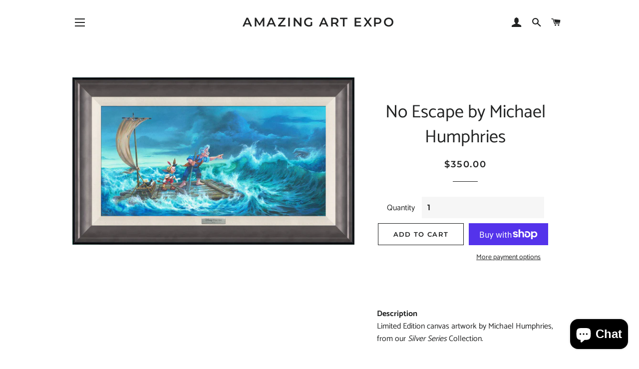

--- FILE ---
content_type: text/javascript; charset=utf-8
request_url: https://amazingartexpo.com/products/routeins.js
body_size: 2689
content:
{"id":7396841423021,"title":"Shipping Protection by Route","handle":"routeins","description":"\n      Route provides protection for shipments that are lost, broken, or stolen.\n      Add Route to your cart at checkout to enable protection.\n      \u003cp\u003eVisit \u003ca href=\"https:\/\/route.com\"\u003eroute.com\u003c\/a\u003e to learn more.\u003c\/p\u003e\n    ","published_at":"2023-10-11T11:02:08-06:00","created_at":"2023-10-11T11:02:08-06:00","vendor":"Route","type":"Insurance","tags":[],"price":98,"price_min":98,"price_max":14038,"available":true,"price_varies":true,"compare_at_price":null,"compare_at_price_min":0,"compare_at_price_max":0,"compare_at_price_varies":false,"variants":[{"id":42416706814125,"title":"$0.98","option1":"$0.98","option2":null,"option3":null,"sku":"ROUTEINS10","requires_shipping":false,"taxable":false,"featured_image":{"id":36825151537325,"product_id":7396841423021,"position":1,"created_at":"2025-03-19T13:48:01-06:00","updated_at":"2025-03-19T13:48:06-06:00","alt":null,"width":2048,"height":2048,"src":"https:\/\/cdn.shopify.com\/s\/files\/1\/0281\/8392\/0745\/files\/route-package-protection-logo-v3.png?v=1742413686","variant_ids":[42416706814125,42416706846893,42416706879661,42416706912429,42416706945197,42416706977965,42416707010733,42416707043501,42416707076269,42416707109037,42416707141805,42416707174573,42416707207341,42416707240109,42416707272877,42416707305645,42416707338413,42416707371181,42416707403949,42416707436717,42416707469485,42416707502253,42416707535021,42416707567789,42416707600557,42416707633325,42416707666093,42416707698861,42416707731629,42416707764397,42416707797165,42416707829933,42416707862701,42416707895469,42416707928237,42416707961005,42416707993773,42416708026541,42416708059309,42416708092077,42416708124845,42416708157613,42416708190381,42416708223149,42416708255917,42416708288685,42416708321453,42416708354221,42416708386989,42416708419757,42416708452525,42416708485293,42416708518061,42416708550829,42416708583597,42416708616365,42416708649133,42416708681901,42416708714669,42416708747437,42416708780205,42416708812973,42416708845741,42416708878509,42416708911277,42416708944045,42416708976813,42416709009581,42416709042349,42416709075117,42416709107885,42416709140653,42416709173421,42416709206189,42416709238957,42416709271725]},"available":true,"name":"Shipping Protection by Route - $0.98","public_title":"$0.98","options":["$0.98"],"price":98,"weight":0,"compare_at_price":null,"inventory_management":null,"barcode":"850006768103","featured_media":{"alt":null,"id":28749819969709,"position":1,"preview_image":{"aspect_ratio":1.0,"height":2048,"width":2048,"src":"https:\/\/cdn.shopify.com\/s\/files\/1\/0281\/8392\/0745\/files\/route-package-protection-logo-v3.png?v=1742413686"}},"requires_selling_plan":false,"selling_plan_allocations":[]},{"id":42416706846893,"title":"$1.15","option1":"$1.15","option2":null,"option3":null,"sku":"ROUTEINS11","requires_shipping":false,"taxable":false,"featured_image":{"id":36825151537325,"product_id":7396841423021,"position":1,"created_at":"2025-03-19T13:48:01-06:00","updated_at":"2025-03-19T13:48:06-06:00","alt":null,"width":2048,"height":2048,"src":"https:\/\/cdn.shopify.com\/s\/files\/1\/0281\/8392\/0745\/files\/route-package-protection-logo-v3.png?v=1742413686","variant_ids":[42416706814125,42416706846893,42416706879661,42416706912429,42416706945197,42416706977965,42416707010733,42416707043501,42416707076269,42416707109037,42416707141805,42416707174573,42416707207341,42416707240109,42416707272877,42416707305645,42416707338413,42416707371181,42416707403949,42416707436717,42416707469485,42416707502253,42416707535021,42416707567789,42416707600557,42416707633325,42416707666093,42416707698861,42416707731629,42416707764397,42416707797165,42416707829933,42416707862701,42416707895469,42416707928237,42416707961005,42416707993773,42416708026541,42416708059309,42416708092077,42416708124845,42416708157613,42416708190381,42416708223149,42416708255917,42416708288685,42416708321453,42416708354221,42416708386989,42416708419757,42416708452525,42416708485293,42416708518061,42416708550829,42416708583597,42416708616365,42416708649133,42416708681901,42416708714669,42416708747437,42416708780205,42416708812973,42416708845741,42416708878509,42416708911277,42416708944045,42416708976813,42416709009581,42416709042349,42416709075117,42416709107885,42416709140653,42416709173421,42416709206189,42416709238957,42416709271725]},"available":true,"name":"Shipping Protection by Route - $1.15","public_title":"$1.15","options":["$1.15"],"price":115,"weight":0,"compare_at_price":null,"inventory_management":null,"barcode":"850006768110","featured_media":{"alt":null,"id":28749819969709,"position":1,"preview_image":{"aspect_ratio":1.0,"height":2048,"width":2048,"src":"https:\/\/cdn.shopify.com\/s\/files\/1\/0281\/8392\/0745\/files\/route-package-protection-logo-v3.png?v=1742413686"}},"requires_selling_plan":false,"selling_plan_allocations":[]},{"id":42416706879661,"title":"$1.35","option1":"$1.35","option2":null,"option3":null,"sku":"ROUTEINS12","requires_shipping":false,"taxable":false,"featured_image":{"id":36825151537325,"product_id":7396841423021,"position":1,"created_at":"2025-03-19T13:48:01-06:00","updated_at":"2025-03-19T13:48:06-06:00","alt":null,"width":2048,"height":2048,"src":"https:\/\/cdn.shopify.com\/s\/files\/1\/0281\/8392\/0745\/files\/route-package-protection-logo-v3.png?v=1742413686","variant_ids":[42416706814125,42416706846893,42416706879661,42416706912429,42416706945197,42416706977965,42416707010733,42416707043501,42416707076269,42416707109037,42416707141805,42416707174573,42416707207341,42416707240109,42416707272877,42416707305645,42416707338413,42416707371181,42416707403949,42416707436717,42416707469485,42416707502253,42416707535021,42416707567789,42416707600557,42416707633325,42416707666093,42416707698861,42416707731629,42416707764397,42416707797165,42416707829933,42416707862701,42416707895469,42416707928237,42416707961005,42416707993773,42416708026541,42416708059309,42416708092077,42416708124845,42416708157613,42416708190381,42416708223149,42416708255917,42416708288685,42416708321453,42416708354221,42416708386989,42416708419757,42416708452525,42416708485293,42416708518061,42416708550829,42416708583597,42416708616365,42416708649133,42416708681901,42416708714669,42416708747437,42416708780205,42416708812973,42416708845741,42416708878509,42416708911277,42416708944045,42416708976813,42416709009581,42416709042349,42416709075117,42416709107885,42416709140653,42416709173421,42416709206189,42416709238957,42416709271725]},"available":true,"name":"Shipping Protection by Route - $1.35","public_title":"$1.35","options":["$1.35"],"price":135,"weight":0,"compare_at_price":null,"inventory_management":null,"barcode":"850006768127","featured_media":{"alt":null,"id":28749819969709,"position":1,"preview_image":{"aspect_ratio":1.0,"height":2048,"width":2048,"src":"https:\/\/cdn.shopify.com\/s\/files\/1\/0281\/8392\/0745\/files\/route-package-protection-logo-v3.png?v=1742413686"}},"requires_selling_plan":false,"selling_plan_allocations":[]},{"id":42416706912429,"title":"$1.55","option1":"$1.55","option2":null,"option3":null,"sku":"ROUTEINS13","requires_shipping":false,"taxable":false,"featured_image":{"id":36825151537325,"product_id":7396841423021,"position":1,"created_at":"2025-03-19T13:48:01-06:00","updated_at":"2025-03-19T13:48:06-06:00","alt":null,"width":2048,"height":2048,"src":"https:\/\/cdn.shopify.com\/s\/files\/1\/0281\/8392\/0745\/files\/route-package-protection-logo-v3.png?v=1742413686","variant_ids":[42416706814125,42416706846893,42416706879661,42416706912429,42416706945197,42416706977965,42416707010733,42416707043501,42416707076269,42416707109037,42416707141805,42416707174573,42416707207341,42416707240109,42416707272877,42416707305645,42416707338413,42416707371181,42416707403949,42416707436717,42416707469485,42416707502253,42416707535021,42416707567789,42416707600557,42416707633325,42416707666093,42416707698861,42416707731629,42416707764397,42416707797165,42416707829933,42416707862701,42416707895469,42416707928237,42416707961005,42416707993773,42416708026541,42416708059309,42416708092077,42416708124845,42416708157613,42416708190381,42416708223149,42416708255917,42416708288685,42416708321453,42416708354221,42416708386989,42416708419757,42416708452525,42416708485293,42416708518061,42416708550829,42416708583597,42416708616365,42416708649133,42416708681901,42416708714669,42416708747437,42416708780205,42416708812973,42416708845741,42416708878509,42416708911277,42416708944045,42416708976813,42416709009581,42416709042349,42416709075117,42416709107885,42416709140653,42416709173421,42416709206189,42416709238957,42416709271725]},"available":true,"name":"Shipping Protection by Route - $1.55","public_title":"$1.55","options":["$1.55"],"price":155,"weight":0,"compare_at_price":null,"inventory_management":null,"barcode":"850006768134","featured_media":{"alt":null,"id":28749819969709,"position":1,"preview_image":{"aspect_ratio":1.0,"height":2048,"width":2048,"src":"https:\/\/cdn.shopify.com\/s\/files\/1\/0281\/8392\/0745\/files\/route-package-protection-logo-v3.png?v=1742413686"}},"requires_selling_plan":false,"selling_plan_allocations":[]},{"id":42416706945197,"title":"$1.75","option1":"$1.75","option2":null,"option3":null,"sku":"ROUTEINS14","requires_shipping":false,"taxable":false,"featured_image":{"id":36825151537325,"product_id":7396841423021,"position":1,"created_at":"2025-03-19T13:48:01-06:00","updated_at":"2025-03-19T13:48:06-06:00","alt":null,"width":2048,"height":2048,"src":"https:\/\/cdn.shopify.com\/s\/files\/1\/0281\/8392\/0745\/files\/route-package-protection-logo-v3.png?v=1742413686","variant_ids":[42416706814125,42416706846893,42416706879661,42416706912429,42416706945197,42416706977965,42416707010733,42416707043501,42416707076269,42416707109037,42416707141805,42416707174573,42416707207341,42416707240109,42416707272877,42416707305645,42416707338413,42416707371181,42416707403949,42416707436717,42416707469485,42416707502253,42416707535021,42416707567789,42416707600557,42416707633325,42416707666093,42416707698861,42416707731629,42416707764397,42416707797165,42416707829933,42416707862701,42416707895469,42416707928237,42416707961005,42416707993773,42416708026541,42416708059309,42416708092077,42416708124845,42416708157613,42416708190381,42416708223149,42416708255917,42416708288685,42416708321453,42416708354221,42416708386989,42416708419757,42416708452525,42416708485293,42416708518061,42416708550829,42416708583597,42416708616365,42416708649133,42416708681901,42416708714669,42416708747437,42416708780205,42416708812973,42416708845741,42416708878509,42416708911277,42416708944045,42416708976813,42416709009581,42416709042349,42416709075117,42416709107885,42416709140653,42416709173421,42416709206189,42416709238957,42416709271725]},"available":true,"name":"Shipping Protection by Route - $1.75","public_title":"$1.75","options":["$1.75"],"price":175,"weight":0,"compare_at_price":null,"inventory_management":null,"barcode":"850006768141","featured_media":{"alt":null,"id":28749819969709,"position":1,"preview_image":{"aspect_ratio":1.0,"height":2048,"width":2048,"src":"https:\/\/cdn.shopify.com\/s\/files\/1\/0281\/8392\/0745\/files\/route-package-protection-logo-v3.png?v=1742413686"}},"requires_selling_plan":false,"selling_plan_allocations":[]},{"id":42416706977965,"title":"$1.95","option1":"$1.95","option2":null,"option3":null,"sku":"ROUTEINS15","requires_shipping":false,"taxable":false,"featured_image":{"id":36825151537325,"product_id":7396841423021,"position":1,"created_at":"2025-03-19T13:48:01-06:00","updated_at":"2025-03-19T13:48:06-06:00","alt":null,"width":2048,"height":2048,"src":"https:\/\/cdn.shopify.com\/s\/files\/1\/0281\/8392\/0745\/files\/route-package-protection-logo-v3.png?v=1742413686","variant_ids":[42416706814125,42416706846893,42416706879661,42416706912429,42416706945197,42416706977965,42416707010733,42416707043501,42416707076269,42416707109037,42416707141805,42416707174573,42416707207341,42416707240109,42416707272877,42416707305645,42416707338413,42416707371181,42416707403949,42416707436717,42416707469485,42416707502253,42416707535021,42416707567789,42416707600557,42416707633325,42416707666093,42416707698861,42416707731629,42416707764397,42416707797165,42416707829933,42416707862701,42416707895469,42416707928237,42416707961005,42416707993773,42416708026541,42416708059309,42416708092077,42416708124845,42416708157613,42416708190381,42416708223149,42416708255917,42416708288685,42416708321453,42416708354221,42416708386989,42416708419757,42416708452525,42416708485293,42416708518061,42416708550829,42416708583597,42416708616365,42416708649133,42416708681901,42416708714669,42416708747437,42416708780205,42416708812973,42416708845741,42416708878509,42416708911277,42416708944045,42416708976813,42416709009581,42416709042349,42416709075117,42416709107885,42416709140653,42416709173421,42416709206189,42416709238957,42416709271725]},"available":true,"name":"Shipping Protection by Route - $1.95","public_title":"$1.95","options":["$1.95"],"price":195,"weight":0,"compare_at_price":null,"inventory_management":null,"barcode":"850006768158","featured_media":{"alt":null,"id":28749819969709,"position":1,"preview_image":{"aspect_ratio":1.0,"height":2048,"width":2048,"src":"https:\/\/cdn.shopify.com\/s\/files\/1\/0281\/8392\/0745\/files\/route-package-protection-logo-v3.png?v=1742413686"}},"requires_selling_plan":false,"selling_plan_allocations":[]},{"id":42416707010733,"title":"$2.15","option1":"$2.15","option2":null,"option3":null,"sku":"ROUTEINS16","requires_shipping":false,"taxable":false,"featured_image":{"id":36825151537325,"product_id":7396841423021,"position":1,"created_at":"2025-03-19T13:48:01-06:00","updated_at":"2025-03-19T13:48:06-06:00","alt":null,"width":2048,"height":2048,"src":"https:\/\/cdn.shopify.com\/s\/files\/1\/0281\/8392\/0745\/files\/route-package-protection-logo-v3.png?v=1742413686","variant_ids":[42416706814125,42416706846893,42416706879661,42416706912429,42416706945197,42416706977965,42416707010733,42416707043501,42416707076269,42416707109037,42416707141805,42416707174573,42416707207341,42416707240109,42416707272877,42416707305645,42416707338413,42416707371181,42416707403949,42416707436717,42416707469485,42416707502253,42416707535021,42416707567789,42416707600557,42416707633325,42416707666093,42416707698861,42416707731629,42416707764397,42416707797165,42416707829933,42416707862701,42416707895469,42416707928237,42416707961005,42416707993773,42416708026541,42416708059309,42416708092077,42416708124845,42416708157613,42416708190381,42416708223149,42416708255917,42416708288685,42416708321453,42416708354221,42416708386989,42416708419757,42416708452525,42416708485293,42416708518061,42416708550829,42416708583597,42416708616365,42416708649133,42416708681901,42416708714669,42416708747437,42416708780205,42416708812973,42416708845741,42416708878509,42416708911277,42416708944045,42416708976813,42416709009581,42416709042349,42416709075117,42416709107885,42416709140653,42416709173421,42416709206189,42416709238957,42416709271725]},"available":true,"name":"Shipping Protection by Route - $2.15","public_title":"$2.15","options":["$2.15"],"price":215,"weight":0,"compare_at_price":null,"inventory_management":null,"barcode":"850006768165","featured_media":{"alt":null,"id":28749819969709,"position":1,"preview_image":{"aspect_ratio":1.0,"height":2048,"width":2048,"src":"https:\/\/cdn.shopify.com\/s\/files\/1\/0281\/8392\/0745\/files\/route-package-protection-logo-v3.png?v=1742413686"}},"requires_selling_plan":false,"selling_plan_allocations":[]},{"id":42416707043501,"title":"$2.35","option1":"$2.35","option2":null,"option3":null,"sku":"ROUTEINS17","requires_shipping":false,"taxable":false,"featured_image":{"id":36825151537325,"product_id":7396841423021,"position":1,"created_at":"2025-03-19T13:48:01-06:00","updated_at":"2025-03-19T13:48:06-06:00","alt":null,"width":2048,"height":2048,"src":"https:\/\/cdn.shopify.com\/s\/files\/1\/0281\/8392\/0745\/files\/route-package-protection-logo-v3.png?v=1742413686","variant_ids":[42416706814125,42416706846893,42416706879661,42416706912429,42416706945197,42416706977965,42416707010733,42416707043501,42416707076269,42416707109037,42416707141805,42416707174573,42416707207341,42416707240109,42416707272877,42416707305645,42416707338413,42416707371181,42416707403949,42416707436717,42416707469485,42416707502253,42416707535021,42416707567789,42416707600557,42416707633325,42416707666093,42416707698861,42416707731629,42416707764397,42416707797165,42416707829933,42416707862701,42416707895469,42416707928237,42416707961005,42416707993773,42416708026541,42416708059309,42416708092077,42416708124845,42416708157613,42416708190381,42416708223149,42416708255917,42416708288685,42416708321453,42416708354221,42416708386989,42416708419757,42416708452525,42416708485293,42416708518061,42416708550829,42416708583597,42416708616365,42416708649133,42416708681901,42416708714669,42416708747437,42416708780205,42416708812973,42416708845741,42416708878509,42416708911277,42416708944045,42416708976813,42416709009581,42416709042349,42416709075117,42416709107885,42416709140653,42416709173421,42416709206189,42416709238957,42416709271725]},"available":true,"name":"Shipping Protection by Route - $2.35","public_title":"$2.35","options":["$2.35"],"price":235,"weight":0,"compare_at_price":null,"inventory_management":null,"barcode":"850006768172","featured_media":{"alt":null,"id":28749819969709,"position":1,"preview_image":{"aspect_ratio":1.0,"height":2048,"width":2048,"src":"https:\/\/cdn.shopify.com\/s\/files\/1\/0281\/8392\/0745\/files\/route-package-protection-logo-v3.png?v=1742413686"}},"requires_selling_plan":false,"selling_plan_allocations":[]},{"id":42416707076269,"title":"$2.55","option1":"$2.55","option2":null,"option3":null,"sku":"ROUTEINS18","requires_shipping":false,"taxable":false,"featured_image":{"id":36825151537325,"product_id":7396841423021,"position":1,"created_at":"2025-03-19T13:48:01-06:00","updated_at":"2025-03-19T13:48:06-06:00","alt":null,"width":2048,"height":2048,"src":"https:\/\/cdn.shopify.com\/s\/files\/1\/0281\/8392\/0745\/files\/route-package-protection-logo-v3.png?v=1742413686","variant_ids":[42416706814125,42416706846893,42416706879661,42416706912429,42416706945197,42416706977965,42416707010733,42416707043501,42416707076269,42416707109037,42416707141805,42416707174573,42416707207341,42416707240109,42416707272877,42416707305645,42416707338413,42416707371181,42416707403949,42416707436717,42416707469485,42416707502253,42416707535021,42416707567789,42416707600557,42416707633325,42416707666093,42416707698861,42416707731629,42416707764397,42416707797165,42416707829933,42416707862701,42416707895469,42416707928237,42416707961005,42416707993773,42416708026541,42416708059309,42416708092077,42416708124845,42416708157613,42416708190381,42416708223149,42416708255917,42416708288685,42416708321453,42416708354221,42416708386989,42416708419757,42416708452525,42416708485293,42416708518061,42416708550829,42416708583597,42416708616365,42416708649133,42416708681901,42416708714669,42416708747437,42416708780205,42416708812973,42416708845741,42416708878509,42416708911277,42416708944045,42416708976813,42416709009581,42416709042349,42416709075117,42416709107885,42416709140653,42416709173421,42416709206189,42416709238957,42416709271725]},"available":true,"name":"Shipping Protection by Route - $2.55","public_title":"$2.55","options":["$2.55"],"price":255,"weight":0,"compare_at_price":null,"inventory_management":null,"barcode":"850006768189","featured_media":{"alt":null,"id":28749819969709,"position":1,"preview_image":{"aspect_ratio":1.0,"height":2048,"width":2048,"src":"https:\/\/cdn.shopify.com\/s\/files\/1\/0281\/8392\/0745\/files\/route-package-protection-logo-v3.png?v=1742413686"}},"requires_selling_plan":false,"selling_plan_allocations":[]},{"id":42416707109037,"title":"$2.75","option1":"$2.75","option2":null,"option3":null,"sku":"ROUTEINS19","requires_shipping":false,"taxable":false,"featured_image":{"id":36825151537325,"product_id":7396841423021,"position":1,"created_at":"2025-03-19T13:48:01-06:00","updated_at":"2025-03-19T13:48:06-06:00","alt":null,"width":2048,"height":2048,"src":"https:\/\/cdn.shopify.com\/s\/files\/1\/0281\/8392\/0745\/files\/route-package-protection-logo-v3.png?v=1742413686","variant_ids":[42416706814125,42416706846893,42416706879661,42416706912429,42416706945197,42416706977965,42416707010733,42416707043501,42416707076269,42416707109037,42416707141805,42416707174573,42416707207341,42416707240109,42416707272877,42416707305645,42416707338413,42416707371181,42416707403949,42416707436717,42416707469485,42416707502253,42416707535021,42416707567789,42416707600557,42416707633325,42416707666093,42416707698861,42416707731629,42416707764397,42416707797165,42416707829933,42416707862701,42416707895469,42416707928237,42416707961005,42416707993773,42416708026541,42416708059309,42416708092077,42416708124845,42416708157613,42416708190381,42416708223149,42416708255917,42416708288685,42416708321453,42416708354221,42416708386989,42416708419757,42416708452525,42416708485293,42416708518061,42416708550829,42416708583597,42416708616365,42416708649133,42416708681901,42416708714669,42416708747437,42416708780205,42416708812973,42416708845741,42416708878509,42416708911277,42416708944045,42416708976813,42416709009581,42416709042349,42416709075117,42416709107885,42416709140653,42416709173421,42416709206189,42416709238957,42416709271725]},"available":true,"name":"Shipping Protection by Route - $2.75","public_title":"$2.75","options":["$2.75"],"price":275,"weight":0,"compare_at_price":null,"inventory_management":null,"barcode":"850006768196","featured_media":{"alt":null,"id":28749819969709,"position":1,"preview_image":{"aspect_ratio":1.0,"height":2048,"width":2048,"src":"https:\/\/cdn.shopify.com\/s\/files\/1\/0281\/8392\/0745\/files\/route-package-protection-logo-v3.png?v=1742413686"}},"requires_selling_plan":false,"selling_plan_allocations":[]},{"id":42416707141805,"title":"$2.95","option1":"$2.95","option2":null,"option3":null,"sku":"ROUTEINS20","requires_shipping":false,"taxable":false,"featured_image":{"id":36825151537325,"product_id":7396841423021,"position":1,"created_at":"2025-03-19T13:48:01-06:00","updated_at":"2025-03-19T13:48:06-06:00","alt":null,"width":2048,"height":2048,"src":"https:\/\/cdn.shopify.com\/s\/files\/1\/0281\/8392\/0745\/files\/route-package-protection-logo-v3.png?v=1742413686","variant_ids":[42416706814125,42416706846893,42416706879661,42416706912429,42416706945197,42416706977965,42416707010733,42416707043501,42416707076269,42416707109037,42416707141805,42416707174573,42416707207341,42416707240109,42416707272877,42416707305645,42416707338413,42416707371181,42416707403949,42416707436717,42416707469485,42416707502253,42416707535021,42416707567789,42416707600557,42416707633325,42416707666093,42416707698861,42416707731629,42416707764397,42416707797165,42416707829933,42416707862701,42416707895469,42416707928237,42416707961005,42416707993773,42416708026541,42416708059309,42416708092077,42416708124845,42416708157613,42416708190381,42416708223149,42416708255917,42416708288685,42416708321453,42416708354221,42416708386989,42416708419757,42416708452525,42416708485293,42416708518061,42416708550829,42416708583597,42416708616365,42416708649133,42416708681901,42416708714669,42416708747437,42416708780205,42416708812973,42416708845741,42416708878509,42416708911277,42416708944045,42416708976813,42416709009581,42416709042349,42416709075117,42416709107885,42416709140653,42416709173421,42416709206189,42416709238957,42416709271725]},"available":true,"name":"Shipping Protection by Route - $2.95","public_title":"$2.95","options":["$2.95"],"price":295,"weight":0,"compare_at_price":null,"inventory_management":null,"barcode":"850006768202","featured_media":{"alt":null,"id":28749819969709,"position":1,"preview_image":{"aspect_ratio":1.0,"height":2048,"width":2048,"src":"https:\/\/cdn.shopify.com\/s\/files\/1\/0281\/8392\/0745\/files\/route-package-protection-logo-v3.png?v=1742413686"}},"requires_selling_plan":false,"selling_plan_allocations":[]},{"id":42416707174573,"title":"$3.15","option1":"$3.15","option2":null,"option3":null,"sku":"ROUTEINS21","requires_shipping":false,"taxable":false,"featured_image":{"id":36825151537325,"product_id":7396841423021,"position":1,"created_at":"2025-03-19T13:48:01-06:00","updated_at":"2025-03-19T13:48:06-06:00","alt":null,"width":2048,"height":2048,"src":"https:\/\/cdn.shopify.com\/s\/files\/1\/0281\/8392\/0745\/files\/route-package-protection-logo-v3.png?v=1742413686","variant_ids":[42416706814125,42416706846893,42416706879661,42416706912429,42416706945197,42416706977965,42416707010733,42416707043501,42416707076269,42416707109037,42416707141805,42416707174573,42416707207341,42416707240109,42416707272877,42416707305645,42416707338413,42416707371181,42416707403949,42416707436717,42416707469485,42416707502253,42416707535021,42416707567789,42416707600557,42416707633325,42416707666093,42416707698861,42416707731629,42416707764397,42416707797165,42416707829933,42416707862701,42416707895469,42416707928237,42416707961005,42416707993773,42416708026541,42416708059309,42416708092077,42416708124845,42416708157613,42416708190381,42416708223149,42416708255917,42416708288685,42416708321453,42416708354221,42416708386989,42416708419757,42416708452525,42416708485293,42416708518061,42416708550829,42416708583597,42416708616365,42416708649133,42416708681901,42416708714669,42416708747437,42416708780205,42416708812973,42416708845741,42416708878509,42416708911277,42416708944045,42416708976813,42416709009581,42416709042349,42416709075117,42416709107885,42416709140653,42416709173421,42416709206189,42416709238957,42416709271725]},"available":true,"name":"Shipping Protection by Route - $3.15","public_title":"$3.15","options":["$3.15"],"price":315,"weight":0,"compare_at_price":null,"inventory_management":null,"barcode":"850006768219","featured_media":{"alt":null,"id":28749819969709,"position":1,"preview_image":{"aspect_ratio":1.0,"height":2048,"width":2048,"src":"https:\/\/cdn.shopify.com\/s\/files\/1\/0281\/8392\/0745\/files\/route-package-protection-logo-v3.png?v=1742413686"}},"requires_selling_plan":false,"selling_plan_allocations":[]},{"id":42416707207341,"title":"$3.35","option1":"$3.35","option2":null,"option3":null,"sku":"ROUTEINS22","requires_shipping":false,"taxable":false,"featured_image":{"id":36825151537325,"product_id":7396841423021,"position":1,"created_at":"2025-03-19T13:48:01-06:00","updated_at":"2025-03-19T13:48:06-06:00","alt":null,"width":2048,"height":2048,"src":"https:\/\/cdn.shopify.com\/s\/files\/1\/0281\/8392\/0745\/files\/route-package-protection-logo-v3.png?v=1742413686","variant_ids":[42416706814125,42416706846893,42416706879661,42416706912429,42416706945197,42416706977965,42416707010733,42416707043501,42416707076269,42416707109037,42416707141805,42416707174573,42416707207341,42416707240109,42416707272877,42416707305645,42416707338413,42416707371181,42416707403949,42416707436717,42416707469485,42416707502253,42416707535021,42416707567789,42416707600557,42416707633325,42416707666093,42416707698861,42416707731629,42416707764397,42416707797165,42416707829933,42416707862701,42416707895469,42416707928237,42416707961005,42416707993773,42416708026541,42416708059309,42416708092077,42416708124845,42416708157613,42416708190381,42416708223149,42416708255917,42416708288685,42416708321453,42416708354221,42416708386989,42416708419757,42416708452525,42416708485293,42416708518061,42416708550829,42416708583597,42416708616365,42416708649133,42416708681901,42416708714669,42416708747437,42416708780205,42416708812973,42416708845741,42416708878509,42416708911277,42416708944045,42416708976813,42416709009581,42416709042349,42416709075117,42416709107885,42416709140653,42416709173421,42416709206189,42416709238957,42416709271725]},"available":true,"name":"Shipping Protection by Route - $3.35","public_title":"$3.35","options":["$3.35"],"price":335,"weight":0,"compare_at_price":null,"inventory_management":null,"barcode":"850006768226","featured_media":{"alt":null,"id":28749819969709,"position":1,"preview_image":{"aspect_ratio":1.0,"height":2048,"width":2048,"src":"https:\/\/cdn.shopify.com\/s\/files\/1\/0281\/8392\/0745\/files\/route-package-protection-logo-v3.png?v=1742413686"}},"requires_selling_plan":false,"selling_plan_allocations":[]},{"id":42416707240109,"title":"$3.55","option1":"$3.55","option2":null,"option3":null,"sku":"ROUTEINS23","requires_shipping":false,"taxable":false,"featured_image":{"id":36825151537325,"product_id":7396841423021,"position":1,"created_at":"2025-03-19T13:48:01-06:00","updated_at":"2025-03-19T13:48:06-06:00","alt":null,"width":2048,"height":2048,"src":"https:\/\/cdn.shopify.com\/s\/files\/1\/0281\/8392\/0745\/files\/route-package-protection-logo-v3.png?v=1742413686","variant_ids":[42416706814125,42416706846893,42416706879661,42416706912429,42416706945197,42416706977965,42416707010733,42416707043501,42416707076269,42416707109037,42416707141805,42416707174573,42416707207341,42416707240109,42416707272877,42416707305645,42416707338413,42416707371181,42416707403949,42416707436717,42416707469485,42416707502253,42416707535021,42416707567789,42416707600557,42416707633325,42416707666093,42416707698861,42416707731629,42416707764397,42416707797165,42416707829933,42416707862701,42416707895469,42416707928237,42416707961005,42416707993773,42416708026541,42416708059309,42416708092077,42416708124845,42416708157613,42416708190381,42416708223149,42416708255917,42416708288685,42416708321453,42416708354221,42416708386989,42416708419757,42416708452525,42416708485293,42416708518061,42416708550829,42416708583597,42416708616365,42416708649133,42416708681901,42416708714669,42416708747437,42416708780205,42416708812973,42416708845741,42416708878509,42416708911277,42416708944045,42416708976813,42416709009581,42416709042349,42416709075117,42416709107885,42416709140653,42416709173421,42416709206189,42416709238957,42416709271725]},"available":true,"name":"Shipping Protection by Route - $3.55","public_title":"$3.55","options":["$3.55"],"price":355,"weight":0,"compare_at_price":null,"inventory_management":null,"barcode":"850006768233","featured_media":{"alt":null,"id":28749819969709,"position":1,"preview_image":{"aspect_ratio":1.0,"height":2048,"width":2048,"src":"https:\/\/cdn.shopify.com\/s\/files\/1\/0281\/8392\/0745\/files\/route-package-protection-logo-v3.png?v=1742413686"}},"requires_selling_plan":false,"selling_plan_allocations":[]},{"id":42416707272877,"title":"$3.75","option1":"$3.75","option2":null,"option3":null,"sku":"ROUTEINS24","requires_shipping":false,"taxable":false,"featured_image":{"id":36825151537325,"product_id":7396841423021,"position":1,"created_at":"2025-03-19T13:48:01-06:00","updated_at":"2025-03-19T13:48:06-06:00","alt":null,"width":2048,"height":2048,"src":"https:\/\/cdn.shopify.com\/s\/files\/1\/0281\/8392\/0745\/files\/route-package-protection-logo-v3.png?v=1742413686","variant_ids":[42416706814125,42416706846893,42416706879661,42416706912429,42416706945197,42416706977965,42416707010733,42416707043501,42416707076269,42416707109037,42416707141805,42416707174573,42416707207341,42416707240109,42416707272877,42416707305645,42416707338413,42416707371181,42416707403949,42416707436717,42416707469485,42416707502253,42416707535021,42416707567789,42416707600557,42416707633325,42416707666093,42416707698861,42416707731629,42416707764397,42416707797165,42416707829933,42416707862701,42416707895469,42416707928237,42416707961005,42416707993773,42416708026541,42416708059309,42416708092077,42416708124845,42416708157613,42416708190381,42416708223149,42416708255917,42416708288685,42416708321453,42416708354221,42416708386989,42416708419757,42416708452525,42416708485293,42416708518061,42416708550829,42416708583597,42416708616365,42416708649133,42416708681901,42416708714669,42416708747437,42416708780205,42416708812973,42416708845741,42416708878509,42416708911277,42416708944045,42416708976813,42416709009581,42416709042349,42416709075117,42416709107885,42416709140653,42416709173421,42416709206189,42416709238957,42416709271725]},"available":true,"name":"Shipping Protection by Route - $3.75","public_title":"$3.75","options":["$3.75"],"price":375,"weight":0,"compare_at_price":null,"inventory_management":null,"barcode":"850006768240","featured_media":{"alt":null,"id":28749819969709,"position":1,"preview_image":{"aspect_ratio":1.0,"height":2048,"width":2048,"src":"https:\/\/cdn.shopify.com\/s\/files\/1\/0281\/8392\/0745\/files\/route-package-protection-logo-v3.png?v=1742413686"}},"requires_selling_plan":false,"selling_plan_allocations":[]},{"id":42416707305645,"title":"$3.95","option1":"$3.95","option2":null,"option3":null,"sku":"ROUTEINS25","requires_shipping":false,"taxable":false,"featured_image":{"id":36825151537325,"product_id":7396841423021,"position":1,"created_at":"2025-03-19T13:48:01-06:00","updated_at":"2025-03-19T13:48:06-06:00","alt":null,"width":2048,"height":2048,"src":"https:\/\/cdn.shopify.com\/s\/files\/1\/0281\/8392\/0745\/files\/route-package-protection-logo-v3.png?v=1742413686","variant_ids":[42416706814125,42416706846893,42416706879661,42416706912429,42416706945197,42416706977965,42416707010733,42416707043501,42416707076269,42416707109037,42416707141805,42416707174573,42416707207341,42416707240109,42416707272877,42416707305645,42416707338413,42416707371181,42416707403949,42416707436717,42416707469485,42416707502253,42416707535021,42416707567789,42416707600557,42416707633325,42416707666093,42416707698861,42416707731629,42416707764397,42416707797165,42416707829933,42416707862701,42416707895469,42416707928237,42416707961005,42416707993773,42416708026541,42416708059309,42416708092077,42416708124845,42416708157613,42416708190381,42416708223149,42416708255917,42416708288685,42416708321453,42416708354221,42416708386989,42416708419757,42416708452525,42416708485293,42416708518061,42416708550829,42416708583597,42416708616365,42416708649133,42416708681901,42416708714669,42416708747437,42416708780205,42416708812973,42416708845741,42416708878509,42416708911277,42416708944045,42416708976813,42416709009581,42416709042349,42416709075117,42416709107885,42416709140653,42416709173421,42416709206189,42416709238957,42416709271725]},"available":true,"name":"Shipping Protection by Route - $3.95","public_title":"$3.95","options":["$3.95"],"price":395,"weight":0,"compare_at_price":null,"inventory_management":null,"barcode":"850006768257","featured_media":{"alt":null,"id":28749819969709,"position":1,"preview_image":{"aspect_ratio":1.0,"height":2048,"width":2048,"src":"https:\/\/cdn.shopify.com\/s\/files\/1\/0281\/8392\/0745\/files\/route-package-protection-logo-v3.png?v=1742413686"}},"requires_selling_plan":false,"selling_plan_allocations":[]},{"id":42416707338413,"title":"$4.15","option1":"$4.15","option2":null,"option3":null,"sku":"ROUTEINS26","requires_shipping":false,"taxable":false,"featured_image":{"id":36825151537325,"product_id":7396841423021,"position":1,"created_at":"2025-03-19T13:48:01-06:00","updated_at":"2025-03-19T13:48:06-06:00","alt":null,"width":2048,"height":2048,"src":"https:\/\/cdn.shopify.com\/s\/files\/1\/0281\/8392\/0745\/files\/route-package-protection-logo-v3.png?v=1742413686","variant_ids":[42416706814125,42416706846893,42416706879661,42416706912429,42416706945197,42416706977965,42416707010733,42416707043501,42416707076269,42416707109037,42416707141805,42416707174573,42416707207341,42416707240109,42416707272877,42416707305645,42416707338413,42416707371181,42416707403949,42416707436717,42416707469485,42416707502253,42416707535021,42416707567789,42416707600557,42416707633325,42416707666093,42416707698861,42416707731629,42416707764397,42416707797165,42416707829933,42416707862701,42416707895469,42416707928237,42416707961005,42416707993773,42416708026541,42416708059309,42416708092077,42416708124845,42416708157613,42416708190381,42416708223149,42416708255917,42416708288685,42416708321453,42416708354221,42416708386989,42416708419757,42416708452525,42416708485293,42416708518061,42416708550829,42416708583597,42416708616365,42416708649133,42416708681901,42416708714669,42416708747437,42416708780205,42416708812973,42416708845741,42416708878509,42416708911277,42416708944045,42416708976813,42416709009581,42416709042349,42416709075117,42416709107885,42416709140653,42416709173421,42416709206189,42416709238957,42416709271725]},"available":true,"name":"Shipping Protection by Route - $4.15","public_title":"$4.15","options":["$4.15"],"price":415,"weight":0,"compare_at_price":null,"inventory_management":null,"barcode":"850006768264","featured_media":{"alt":null,"id":28749819969709,"position":1,"preview_image":{"aspect_ratio":1.0,"height":2048,"width":2048,"src":"https:\/\/cdn.shopify.com\/s\/files\/1\/0281\/8392\/0745\/files\/route-package-protection-logo-v3.png?v=1742413686"}},"requires_selling_plan":false,"selling_plan_allocations":[]},{"id":42416707371181,"title":"$4.35","option1":"$4.35","option2":null,"option3":null,"sku":"ROUTEINS27","requires_shipping":false,"taxable":false,"featured_image":{"id":36825151537325,"product_id":7396841423021,"position":1,"created_at":"2025-03-19T13:48:01-06:00","updated_at":"2025-03-19T13:48:06-06:00","alt":null,"width":2048,"height":2048,"src":"https:\/\/cdn.shopify.com\/s\/files\/1\/0281\/8392\/0745\/files\/route-package-protection-logo-v3.png?v=1742413686","variant_ids":[42416706814125,42416706846893,42416706879661,42416706912429,42416706945197,42416706977965,42416707010733,42416707043501,42416707076269,42416707109037,42416707141805,42416707174573,42416707207341,42416707240109,42416707272877,42416707305645,42416707338413,42416707371181,42416707403949,42416707436717,42416707469485,42416707502253,42416707535021,42416707567789,42416707600557,42416707633325,42416707666093,42416707698861,42416707731629,42416707764397,42416707797165,42416707829933,42416707862701,42416707895469,42416707928237,42416707961005,42416707993773,42416708026541,42416708059309,42416708092077,42416708124845,42416708157613,42416708190381,42416708223149,42416708255917,42416708288685,42416708321453,42416708354221,42416708386989,42416708419757,42416708452525,42416708485293,42416708518061,42416708550829,42416708583597,42416708616365,42416708649133,42416708681901,42416708714669,42416708747437,42416708780205,42416708812973,42416708845741,42416708878509,42416708911277,42416708944045,42416708976813,42416709009581,42416709042349,42416709075117,42416709107885,42416709140653,42416709173421,42416709206189,42416709238957,42416709271725]},"available":true,"name":"Shipping Protection by Route - $4.35","public_title":"$4.35","options":["$4.35"],"price":435,"weight":0,"compare_at_price":null,"inventory_management":null,"barcode":"850006768271","featured_media":{"alt":null,"id":28749819969709,"position":1,"preview_image":{"aspect_ratio":1.0,"height":2048,"width":2048,"src":"https:\/\/cdn.shopify.com\/s\/files\/1\/0281\/8392\/0745\/files\/route-package-protection-logo-v3.png?v=1742413686"}},"requires_selling_plan":false,"selling_plan_allocations":[]},{"id":42416707403949,"title":"$4.55","option1":"$4.55","option2":null,"option3":null,"sku":"ROUTEINS28","requires_shipping":false,"taxable":false,"featured_image":{"id":36825151537325,"product_id":7396841423021,"position":1,"created_at":"2025-03-19T13:48:01-06:00","updated_at":"2025-03-19T13:48:06-06:00","alt":null,"width":2048,"height":2048,"src":"https:\/\/cdn.shopify.com\/s\/files\/1\/0281\/8392\/0745\/files\/route-package-protection-logo-v3.png?v=1742413686","variant_ids":[42416706814125,42416706846893,42416706879661,42416706912429,42416706945197,42416706977965,42416707010733,42416707043501,42416707076269,42416707109037,42416707141805,42416707174573,42416707207341,42416707240109,42416707272877,42416707305645,42416707338413,42416707371181,42416707403949,42416707436717,42416707469485,42416707502253,42416707535021,42416707567789,42416707600557,42416707633325,42416707666093,42416707698861,42416707731629,42416707764397,42416707797165,42416707829933,42416707862701,42416707895469,42416707928237,42416707961005,42416707993773,42416708026541,42416708059309,42416708092077,42416708124845,42416708157613,42416708190381,42416708223149,42416708255917,42416708288685,42416708321453,42416708354221,42416708386989,42416708419757,42416708452525,42416708485293,42416708518061,42416708550829,42416708583597,42416708616365,42416708649133,42416708681901,42416708714669,42416708747437,42416708780205,42416708812973,42416708845741,42416708878509,42416708911277,42416708944045,42416708976813,42416709009581,42416709042349,42416709075117,42416709107885,42416709140653,42416709173421,42416709206189,42416709238957,42416709271725]},"available":true,"name":"Shipping Protection by Route - $4.55","public_title":"$4.55","options":["$4.55"],"price":455,"weight":0,"compare_at_price":null,"inventory_management":null,"barcode":"850006768288","featured_media":{"alt":null,"id":28749819969709,"position":1,"preview_image":{"aspect_ratio":1.0,"height":2048,"width":2048,"src":"https:\/\/cdn.shopify.com\/s\/files\/1\/0281\/8392\/0745\/files\/route-package-protection-logo-v3.png?v=1742413686"}},"requires_selling_plan":false,"selling_plan_allocations":[]},{"id":42416707436717,"title":"$4.75","option1":"$4.75","option2":null,"option3":null,"sku":"ROUTEINS29","requires_shipping":false,"taxable":false,"featured_image":{"id":36825151537325,"product_id":7396841423021,"position":1,"created_at":"2025-03-19T13:48:01-06:00","updated_at":"2025-03-19T13:48:06-06:00","alt":null,"width":2048,"height":2048,"src":"https:\/\/cdn.shopify.com\/s\/files\/1\/0281\/8392\/0745\/files\/route-package-protection-logo-v3.png?v=1742413686","variant_ids":[42416706814125,42416706846893,42416706879661,42416706912429,42416706945197,42416706977965,42416707010733,42416707043501,42416707076269,42416707109037,42416707141805,42416707174573,42416707207341,42416707240109,42416707272877,42416707305645,42416707338413,42416707371181,42416707403949,42416707436717,42416707469485,42416707502253,42416707535021,42416707567789,42416707600557,42416707633325,42416707666093,42416707698861,42416707731629,42416707764397,42416707797165,42416707829933,42416707862701,42416707895469,42416707928237,42416707961005,42416707993773,42416708026541,42416708059309,42416708092077,42416708124845,42416708157613,42416708190381,42416708223149,42416708255917,42416708288685,42416708321453,42416708354221,42416708386989,42416708419757,42416708452525,42416708485293,42416708518061,42416708550829,42416708583597,42416708616365,42416708649133,42416708681901,42416708714669,42416708747437,42416708780205,42416708812973,42416708845741,42416708878509,42416708911277,42416708944045,42416708976813,42416709009581,42416709042349,42416709075117,42416709107885,42416709140653,42416709173421,42416709206189,42416709238957,42416709271725]},"available":true,"name":"Shipping Protection by Route - $4.75","public_title":"$4.75","options":["$4.75"],"price":475,"weight":0,"compare_at_price":null,"inventory_management":null,"barcode":"850006768295","featured_media":{"alt":null,"id":28749819969709,"position":1,"preview_image":{"aspect_ratio":1.0,"height":2048,"width":2048,"src":"https:\/\/cdn.shopify.com\/s\/files\/1\/0281\/8392\/0745\/files\/route-package-protection-logo-v3.png?v=1742413686"}},"requires_selling_plan":false,"selling_plan_allocations":[]},{"id":42416707469485,"title":"$4.95","option1":"$4.95","option2":null,"option3":null,"sku":"ROUTEINS30","requires_shipping":false,"taxable":false,"featured_image":{"id":36825151537325,"product_id":7396841423021,"position":1,"created_at":"2025-03-19T13:48:01-06:00","updated_at":"2025-03-19T13:48:06-06:00","alt":null,"width":2048,"height":2048,"src":"https:\/\/cdn.shopify.com\/s\/files\/1\/0281\/8392\/0745\/files\/route-package-protection-logo-v3.png?v=1742413686","variant_ids":[42416706814125,42416706846893,42416706879661,42416706912429,42416706945197,42416706977965,42416707010733,42416707043501,42416707076269,42416707109037,42416707141805,42416707174573,42416707207341,42416707240109,42416707272877,42416707305645,42416707338413,42416707371181,42416707403949,42416707436717,42416707469485,42416707502253,42416707535021,42416707567789,42416707600557,42416707633325,42416707666093,42416707698861,42416707731629,42416707764397,42416707797165,42416707829933,42416707862701,42416707895469,42416707928237,42416707961005,42416707993773,42416708026541,42416708059309,42416708092077,42416708124845,42416708157613,42416708190381,42416708223149,42416708255917,42416708288685,42416708321453,42416708354221,42416708386989,42416708419757,42416708452525,42416708485293,42416708518061,42416708550829,42416708583597,42416708616365,42416708649133,42416708681901,42416708714669,42416708747437,42416708780205,42416708812973,42416708845741,42416708878509,42416708911277,42416708944045,42416708976813,42416709009581,42416709042349,42416709075117,42416709107885,42416709140653,42416709173421,42416709206189,42416709238957,42416709271725]},"available":true,"name":"Shipping Protection by Route - $4.95","public_title":"$4.95","options":["$4.95"],"price":495,"weight":0,"compare_at_price":null,"inventory_management":null,"barcode":"850006768301","featured_media":{"alt":null,"id":28749819969709,"position":1,"preview_image":{"aspect_ratio":1.0,"height":2048,"width":2048,"src":"https:\/\/cdn.shopify.com\/s\/files\/1\/0281\/8392\/0745\/files\/route-package-protection-logo-v3.png?v=1742413686"}},"requires_selling_plan":false,"selling_plan_allocations":[]},{"id":42416707502253,"title":"$5.15","option1":"$5.15","option2":null,"option3":null,"sku":"ROUTEINS31","requires_shipping":false,"taxable":false,"featured_image":{"id":36825151537325,"product_id":7396841423021,"position":1,"created_at":"2025-03-19T13:48:01-06:00","updated_at":"2025-03-19T13:48:06-06:00","alt":null,"width":2048,"height":2048,"src":"https:\/\/cdn.shopify.com\/s\/files\/1\/0281\/8392\/0745\/files\/route-package-protection-logo-v3.png?v=1742413686","variant_ids":[42416706814125,42416706846893,42416706879661,42416706912429,42416706945197,42416706977965,42416707010733,42416707043501,42416707076269,42416707109037,42416707141805,42416707174573,42416707207341,42416707240109,42416707272877,42416707305645,42416707338413,42416707371181,42416707403949,42416707436717,42416707469485,42416707502253,42416707535021,42416707567789,42416707600557,42416707633325,42416707666093,42416707698861,42416707731629,42416707764397,42416707797165,42416707829933,42416707862701,42416707895469,42416707928237,42416707961005,42416707993773,42416708026541,42416708059309,42416708092077,42416708124845,42416708157613,42416708190381,42416708223149,42416708255917,42416708288685,42416708321453,42416708354221,42416708386989,42416708419757,42416708452525,42416708485293,42416708518061,42416708550829,42416708583597,42416708616365,42416708649133,42416708681901,42416708714669,42416708747437,42416708780205,42416708812973,42416708845741,42416708878509,42416708911277,42416708944045,42416708976813,42416709009581,42416709042349,42416709075117,42416709107885,42416709140653,42416709173421,42416709206189,42416709238957,42416709271725]},"available":true,"name":"Shipping Protection by Route - $5.15","public_title":"$5.15","options":["$5.15"],"price":515,"weight":0,"compare_at_price":null,"inventory_management":null,"barcode":"850006768318","featured_media":{"alt":null,"id":28749819969709,"position":1,"preview_image":{"aspect_ratio":1.0,"height":2048,"width":2048,"src":"https:\/\/cdn.shopify.com\/s\/files\/1\/0281\/8392\/0745\/files\/route-package-protection-logo-v3.png?v=1742413686"}},"requires_selling_plan":false,"selling_plan_allocations":[]},{"id":42416707535021,"title":"$5.35","option1":"$5.35","option2":null,"option3":null,"sku":"ROUTEINS32","requires_shipping":false,"taxable":false,"featured_image":{"id":36825151537325,"product_id":7396841423021,"position":1,"created_at":"2025-03-19T13:48:01-06:00","updated_at":"2025-03-19T13:48:06-06:00","alt":null,"width":2048,"height":2048,"src":"https:\/\/cdn.shopify.com\/s\/files\/1\/0281\/8392\/0745\/files\/route-package-protection-logo-v3.png?v=1742413686","variant_ids":[42416706814125,42416706846893,42416706879661,42416706912429,42416706945197,42416706977965,42416707010733,42416707043501,42416707076269,42416707109037,42416707141805,42416707174573,42416707207341,42416707240109,42416707272877,42416707305645,42416707338413,42416707371181,42416707403949,42416707436717,42416707469485,42416707502253,42416707535021,42416707567789,42416707600557,42416707633325,42416707666093,42416707698861,42416707731629,42416707764397,42416707797165,42416707829933,42416707862701,42416707895469,42416707928237,42416707961005,42416707993773,42416708026541,42416708059309,42416708092077,42416708124845,42416708157613,42416708190381,42416708223149,42416708255917,42416708288685,42416708321453,42416708354221,42416708386989,42416708419757,42416708452525,42416708485293,42416708518061,42416708550829,42416708583597,42416708616365,42416708649133,42416708681901,42416708714669,42416708747437,42416708780205,42416708812973,42416708845741,42416708878509,42416708911277,42416708944045,42416708976813,42416709009581,42416709042349,42416709075117,42416709107885,42416709140653,42416709173421,42416709206189,42416709238957,42416709271725]},"available":true,"name":"Shipping Protection by Route - $5.35","public_title":"$5.35","options":["$5.35"],"price":535,"weight":0,"compare_at_price":null,"inventory_management":null,"barcode":"850006768325","featured_media":{"alt":null,"id":28749819969709,"position":1,"preview_image":{"aspect_ratio":1.0,"height":2048,"width":2048,"src":"https:\/\/cdn.shopify.com\/s\/files\/1\/0281\/8392\/0745\/files\/route-package-protection-logo-v3.png?v=1742413686"}},"requires_selling_plan":false,"selling_plan_allocations":[]},{"id":42416707567789,"title":"$5.55","option1":"$5.55","option2":null,"option3":null,"sku":"ROUTEINS33","requires_shipping":false,"taxable":false,"featured_image":{"id":36825151537325,"product_id":7396841423021,"position":1,"created_at":"2025-03-19T13:48:01-06:00","updated_at":"2025-03-19T13:48:06-06:00","alt":null,"width":2048,"height":2048,"src":"https:\/\/cdn.shopify.com\/s\/files\/1\/0281\/8392\/0745\/files\/route-package-protection-logo-v3.png?v=1742413686","variant_ids":[42416706814125,42416706846893,42416706879661,42416706912429,42416706945197,42416706977965,42416707010733,42416707043501,42416707076269,42416707109037,42416707141805,42416707174573,42416707207341,42416707240109,42416707272877,42416707305645,42416707338413,42416707371181,42416707403949,42416707436717,42416707469485,42416707502253,42416707535021,42416707567789,42416707600557,42416707633325,42416707666093,42416707698861,42416707731629,42416707764397,42416707797165,42416707829933,42416707862701,42416707895469,42416707928237,42416707961005,42416707993773,42416708026541,42416708059309,42416708092077,42416708124845,42416708157613,42416708190381,42416708223149,42416708255917,42416708288685,42416708321453,42416708354221,42416708386989,42416708419757,42416708452525,42416708485293,42416708518061,42416708550829,42416708583597,42416708616365,42416708649133,42416708681901,42416708714669,42416708747437,42416708780205,42416708812973,42416708845741,42416708878509,42416708911277,42416708944045,42416708976813,42416709009581,42416709042349,42416709075117,42416709107885,42416709140653,42416709173421,42416709206189,42416709238957,42416709271725]},"available":true,"name":"Shipping Protection by Route - $5.55","public_title":"$5.55","options":["$5.55"],"price":555,"weight":0,"compare_at_price":null,"inventory_management":null,"barcode":"850006768332","featured_media":{"alt":null,"id":28749819969709,"position":1,"preview_image":{"aspect_ratio":1.0,"height":2048,"width":2048,"src":"https:\/\/cdn.shopify.com\/s\/files\/1\/0281\/8392\/0745\/files\/route-package-protection-logo-v3.png?v=1742413686"}},"requires_selling_plan":false,"selling_plan_allocations":[]},{"id":42416707600557,"title":"$5.75","option1":"$5.75","option2":null,"option3":null,"sku":"ROUTEINS34","requires_shipping":false,"taxable":false,"featured_image":{"id":36825151537325,"product_id":7396841423021,"position":1,"created_at":"2025-03-19T13:48:01-06:00","updated_at":"2025-03-19T13:48:06-06:00","alt":null,"width":2048,"height":2048,"src":"https:\/\/cdn.shopify.com\/s\/files\/1\/0281\/8392\/0745\/files\/route-package-protection-logo-v3.png?v=1742413686","variant_ids":[42416706814125,42416706846893,42416706879661,42416706912429,42416706945197,42416706977965,42416707010733,42416707043501,42416707076269,42416707109037,42416707141805,42416707174573,42416707207341,42416707240109,42416707272877,42416707305645,42416707338413,42416707371181,42416707403949,42416707436717,42416707469485,42416707502253,42416707535021,42416707567789,42416707600557,42416707633325,42416707666093,42416707698861,42416707731629,42416707764397,42416707797165,42416707829933,42416707862701,42416707895469,42416707928237,42416707961005,42416707993773,42416708026541,42416708059309,42416708092077,42416708124845,42416708157613,42416708190381,42416708223149,42416708255917,42416708288685,42416708321453,42416708354221,42416708386989,42416708419757,42416708452525,42416708485293,42416708518061,42416708550829,42416708583597,42416708616365,42416708649133,42416708681901,42416708714669,42416708747437,42416708780205,42416708812973,42416708845741,42416708878509,42416708911277,42416708944045,42416708976813,42416709009581,42416709042349,42416709075117,42416709107885,42416709140653,42416709173421,42416709206189,42416709238957,42416709271725]},"available":true,"name":"Shipping Protection by Route - $5.75","public_title":"$5.75","options":["$5.75"],"price":575,"weight":0,"compare_at_price":null,"inventory_management":null,"barcode":"850006768349","featured_media":{"alt":null,"id":28749819969709,"position":1,"preview_image":{"aspect_ratio":1.0,"height":2048,"width":2048,"src":"https:\/\/cdn.shopify.com\/s\/files\/1\/0281\/8392\/0745\/files\/route-package-protection-logo-v3.png?v=1742413686"}},"requires_selling_plan":false,"selling_plan_allocations":[]},{"id":42416707633325,"title":"$5.95","option1":"$5.95","option2":null,"option3":null,"sku":"ROUTEINS35","requires_shipping":false,"taxable":false,"featured_image":{"id":36825151537325,"product_id":7396841423021,"position":1,"created_at":"2025-03-19T13:48:01-06:00","updated_at":"2025-03-19T13:48:06-06:00","alt":null,"width":2048,"height":2048,"src":"https:\/\/cdn.shopify.com\/s\/files\/1\/0281\/8392\/0745\/files\/route-package-protection-logo-v3.png?v=1742413686","variant_ids":[42416706814125,42416706846893,42416706879661,42416706912429,42416706945197,42416706977965,42416707010733,42416707043501,42416707076269,42416707109037,42416707141805,42416707174573,42416707207341,42416707240109,42416707272877,42416707305645,42416707338413,42416707371181,42416707403949,42416707436717,42416707469485,42416707502253,42416707535021,42416707567789,42416707600557,42416707633325,42416707666093,42416707698861,42416707731629,42416707764397,42416707797165,42416707829933,42416707862701,42416707895469,42416707928237,42416707961005,42416707993773,42416708026541,42416708059309,42416708092077,42416708124845,42416708157613,42416708190381,42416708223149,42416708255917,42416708288685,42416708321453,42416708354221,42416708386989,42416708419757,42416708452525,42416708485293,42416708518061,42416708550829,42416708583597,42416708616365,42416708649133,42416708681901,42416708714669,42416708747437,42416708780205,42416708812973,42416708845741,42416708878509,42416708911277,42416708944045,42416708976813,42416709009581,42416709042349,42416709075117,42416709107885,42416709140653,42416709173421,42416709206189,42416709238957,42416709271725]},"available":true,"name":"Shipping Protection by Route - $5.95","public_title":"$5.95","options":["$5.95"],"price":595,"weight":0,"compare_at_price":null,"inventory_management":null,"barcode":"850006768356","featured_media":{"alt":null,"id":28749819969709,"position":1,"preview_image":{"aspect_ratio":1.0,"height":2048,"width":2048,"src":"https:\/\/cdn.shopify.com\/s\/files\/1\/0281\/8392\/0745\/files\/route-package-protection-logo-v3.png?v=1742413686"}},"requires_selling_plan":false,"selling_plan_allocations":[]},{"id":42416707666093,"title":"$6.15","option1":"$6.15","option2":null,"option3":null,"sku":"ROUTEINS36","requires_shipping":false,"taxable":false,"featured_image":{"id":36825151537325,"product_id":7396841423021,"position":1,"created_at":"2025-03-19T13:48:01-06:00","updated_at":"2025-03-19T13:48:06-06:00","alt":null,"width":2048,"height":2048,"src":"https:\/\/cdn.shopify.com\/s\/files\/1\/0281\/8392\/0745\/files\/route-package-protection-logo-v3.png?v=1742413686","variant_ids":[42416706814125,42416706846893,42416706879661,42416706912429,42416706945197,42416706977965,42416707010733,42416707043501,42416707076269,42416707109037,42416707141805,42416707174573,42416707207341,42416707240109,42416707272877,42416707305645,42416707338413,42416707371181,42416707403949,42416707436717,42416707469485,42416707502253,42416707535021,42416707567789,42416707600557,42416707633325,42416707666093,42416707698861,42416707731629,42416707764397,42416707797165,42416707829933,42416707862701,42416707895469,42416707928237,42416707961005,42416707993773,42416708026541,42416708059309,42416708092077,42416708124845,42416708157613,42416708190381,42416708223149,42416708255917,42416708288685,42416708321453,42416708354221,42416708386989,42416708419757,42416708452525,42416708485293,42416708518061,42416708550829,42416708583597,42416708616365,42416708649133,42416708681901,42416708714669,42416708747437,42416708780205,42416708812973,42416708845741,42416708878509,42416708911277,42416708944045,42416708976813,42416709009581,42416709042349,42416709075117,42416709107885,42416709140653,42416709173421,42416709206189,42416709238957,42416709271725]},"available":true,"name":"Shipping Protection by Route - $6.15","public_title":"$6.15","options":["$6.15"],"price":615,"weight":0,"compare_at_price":null,"inventory_management":null,"barcode":"850006768363","featured_media":{"alt":null,"id":28749819969709,"position":1,"preview_image":{"aspect_ratio":1.0,"height":2048,"width":2048,"src":"https:\/\/cdn.shopify.com\/s\/files\/1\/0281\/8392\/0745\/files\/route-package-protection-logo-v3.png?v=1742413686"}},"requires_selling_plan":false,"selling_plan_allocations":[]},{"id":42416707698861,"title":"$6.35","option1":"$6.35","option2":null,"option3":null,"sku":"ROUTEINS37","requires_shipping":false,"taxable":false,"featured_image":{"id":36825151537325,"product_id":7396841423021,"position":1,"created_at":"2025-03-19T13:48:01-06:00","updated_at":"2025-03-19T13:48:06-06:00","alt":null,"width":2048,"height":2048,"src":"https:\/\/cdn.shopify.com\/s\/files\/1\/0281\/8392\/0745\/files\/route-package-protection-logo-v3.png?v=1742413686","variant_ids":[42416706814125,42416706846893,42416706879661,42416706912429,42416706945197,42416706977965,42416707010733,42416707043501,42416707076269,42416707109037,42416707141805,42416707174573,42416707207341,42416707240109,42416707272877,42416707305645,42416707338413,42416707371181,42416707403949,42416707436717,42416707469485,42416707502253,42416707535021,42416707567789,42416707600557,42416707633325,42416707666093,42416707698861,42416707731629,42416707764397,42416707797165,42416707829933,42416707862701,42416707895469,42416707928237,42416707961005,42416707993773,42416708026541,42416708059309,42416708092077,42416708124845,42416708157613,42416708190381,42416708223149,42416708255917,42416708288685,42416708321453,42416708354221,42416708386989,42416708419757,42416708452525,42416708485293,42416708518061,42416708550829,42416708583597,42416708616365,42416708649133,42416708681901,42416708714669,42416708747437,42416708780205,42416708812973,42416708845741,42416708878509,42416708911277,42416708944045,42416708976813,42416709009581,42416709042349,42416709075117,42416709107885,42416709140653,42416709173421,42416709206189,42416709238957,42416709271725]},"available":true,"name":"Shipping Protection by Route - $6.35","public_title":"$6.35","options":["$6.35"],"price":635,"weight":0,"compare_at_price":null,"inventory_management":null,"barcode":"850006768370","featured_media":{"alt":null,"id":28749819969709,"position":1,"preview_image":{"aspect_ratio":1.0,"height":2048,"width":2048,"src":"https:\/\/cdn.shopify.com\/s\/files\/1\/0281\/8392\/0745\/files\/route-package-protection-logo-v3.png?v=1742413686"}},"requires_selling_plan":false,"selling_plan_allocations":[]},{"id":42416707731629,"title":"$6.55","option1":"$6.55","option2":null,"option3":null,"sku":"ROUTEINS38","requires_shipping":false,"taxable":false,"featured_image":{"id":36825151537325,"product_id":7396841423021,"position":1,"created_at":"2025-03-19T13:48:01-06:00","updated_at":"2025-03-19T13:48:06-06:00","alt":null,"width":2048,"height":2048,"src":"https:\/\/cdn.shopify.com\/s\/files\/1\/0281\/8392\/0745\/files\/route-package-protection-logo-v3.png?v=1742413686","variant_ids":[42416706814125,42416706846893,42416706879661,42416706912429,42416706945197,42416706977965,42416707010733,42416707043501,42416707076269,42416707109037,42416707141805,42416707174573,42416707207341,42416707240109,42416707272877,42416707305645,42416707338413,42416707371181,42416707403949,42416707436717,42416707469485,42416707502253,42416707535021,42416707567789,42416707600557,42416707633325,42416707666093,42416707698861,42416707731629,42416707764397,42416707797165,42416707829933,42416707862701,42416707895469,42416707928237,42416707961005,42416707993773,42416708026541,42416708059309,42416708092077,42416708124845,42416708157613,42416708190381,42416708223149,42416708255917,42416708288685,42416708321453,42416708354221,42416708386989,42416708419757,42416708452525,42416708485293,42416708518061,42416708550829,42416708583597,42416708616365,42416708649133,42416708681901,42416708714669,42416708747437,42416708780205,42416708812973,42416708845741,42416708878509,42416708911277,42416708944045,42416708976813,42416709009581,42416709042349,42416709075117,42416709107885,42416709140653,42416709173421,42416709206189,42416709238957,42416709271725]},"available":true,"name":"Shipping Protection by Route - $6.55","public_title":"$6.55","options":["$6.55"],"price":655,"weight":0,"compare_at_price":null,"inventory_management":null,"barcode":"850006768387","featured_media":{"alt":null,"id":28749819969709,"position":1,"preview_image":{"aspect_ratio":1.0,"height":2048,"width":2048,"src":"https:\/\/cdn.shopify.com\/s\/files\/1\/0281\/8392\/0745\/files\/route-package-protection-logo-v3.png?v=1742413686"}},"requires_selling_plan":false,"selling_plan_allocations":[]},{"id":42416707764397,"title":"$6.75","option1":"$6.75","option2":null,"option3":null,"sku":"ROUTEINS39","requires_shipping":false,"taxable":false,"featured_image":{"id":36825151537325,"product_id":7396841423021,"position":1,"created_at":"2025-03-19T13:48:01-06:00","updated_at":"2025-03-19T13:48:06-06:00","alt":null,"width":2048,"height":2048,"src":"https:\/\/cdn.shopify.com\/s\/files\/1\/0281\/8392\/0745\/files\/route-package-protection-logo-v3.png?v=1742413686","variant_ids":[42416706814125,42416706846893,42416706879661,42416706912429,42416706945197,42416706977965,42416707010733,42416707043501,42416707076269,42416707109037,42416707141805,42416707174573,42416707207341,42416707240109,42416707272877,42416707305645,42416707338413,42416707371181,42416707403949,42416707436717,42416707469485,42416707502253,42416707535021,42416707567789,42416707600557,42416707633325,42416707666093,42416707698861,42416707731629,42416707764397,42416707797165,42416707829933,42416707862701,42416707895469,42416707928237,42416707961005,42416707993773,42416708026541,42416708059309,42416708092077,42416708124845,42416708157613,42416708190381,42416708223149,42416708255917,42416708288685,42416708321453,42416708354221,42416708386989,42416708419757,42416708452525,42416708485293,42416708518061,42416708550829,42416708583597,42416708616365,42416708649133,42416708681901,42416708714669,42416708747437,42416708780205,42416708812973,42416708845741,42416708878509,42416708911277,42416708944045,42416708976813,42416709009581,42416709042349,42416709075117,42416709107885,42416709140653,42416709173421,42416709206189,42416709238957,42416709271725]},"available":true,"name":"Shipping Protection by Route - $6.75","public_title":"$6.75","options":["$6.75"],"price":675,"weight":0,"compare_at_price":null,"inventory_management":null,"barcode":"850006768394","featured_media":{"alt":null,"id":28749819969709,"position":1,"preview_image":{"aspect_ratio":1.0,"height":2048,"width":2048,"src":"https:\/\/cdn.shopify.com\/s\/files\/1\/0281\/8392\/0745\/files\/route-package-protection-logo-v3.png?v=1742413686"}},"requires_selling_plan":false,"selling_plan_allocations":[]},{"id":42416707797165,"title":"$6.95","option1":"$6.95","option2":null,"option3":null,"sku":"ROUTEINS40","requires_shipping":false,"taxable":false,"featured_image":{"id":36825151537325,"product_id":7396841423021,"position":1,"created_at":"2025-03-19T13:48:01-06:00","updated_at":"2025-03-19T13:48:06-06:00","alt":null,"width":2048,"height":2048,"src":"https:\/\/cdn.shopify.com\/s\/files\/1\/0281\/8392\/0745\/files\/route-package-protection-logo-v3.png?v=1742413686","variant_ids":[42416706814125,42416706846893,42416706879661,42416706912429,42416706945197,42416706977965,42416707010733,42416707043501,42416707076269,42416707109037,42416707141805,42416707174573,42416707207341,42416707240109,42416707272877,42416707305645,42416707338413,42416707371181,42416707403949,42416707436717,42416707469485,42416707502253,42416707535021,42416707567789,42416707600557,42416707633325,42416707666093,42416707698861,42416707731629,42416707764397,42416707797165,42416707829933,42416707862701,42416707895469,42416707928237,42416707961005,42416707993773,42416708026541,42416708059309,42416708092077,42416708124845,42416708157613,42416708190381,42416708223149,42416708255917,42416708288685,42416708321453,42416708354221,42416708386989,42416708419757,42416708452525,42416708485293,42416708518061,42416708550829,42416708583597,42416708616365,42416708649133,42416708681901,42416708714669,42416708747437,42416708780205,42416708812973,42416708845741,42416708878509,42416708911277,42416708944045,42416708976813,42416709009581,42416709042349,42416709075117,42416709107885,42416709140653,42416709173421,42416709206189,42416709238957,42416709271725]},"available":true,"name":"Shipping Protection by Route - $6.95","public_title":"$6.95","options":["$6.95"],"price":695,"weight":0,"compare_at_price":null,"inventory_management":null,"barcode":"850006768400","featured_media":{"alt":null,"id":28749819969709,"position":1,"preview_image":{"aspect_ratio":1.0,"height":2048,"width":2048,"src":"https:\/\/cdn.shopify.com\/s\/files\/1\/0281\/8392\/0745\/files\/route-package-protection-logo-v3.png?v=1742413686"}},"requires_selling_plan":false,"selling_plan_allocations":[]},{"id":42416707829933,"title":"$7.15","option1":"$7.15","option2":null,"option3":null,"sku":"ROUTEINS41","requires_shipping":false,"taxable":false,"featured_image":{"id":36825151537325,"product_id":7396841423021,"position":1,"created_at":"2025-03-19T13:48:01-06:00","updated_at":"2025-03-19T13:48:06-06:00","alt":null,"width":2048,"height":2048,"src":"https:\/\/cdn.shopify.com\/s\/files\/1\/0281\/8392\/0745\/files\/route-package-protection-logo-v3.png?v=1742413686","variant_ids":[42416706814125,42416706846893,42416706879661,42416706912429,42416706945197,42416706977965,42416707010733,42416707043501,42416707076269,42416707109037,42416707141805,42416707174573,42416707207341,42416707240109,42416707272877,42416707305645,42416707338413,42416707371181,42416707403949,42416707436717,42416707469485,42416707502253,42416707535021,42416707567789,42416707600557,42416707633325,42416707666093,42416707698861,42416707731629,42416707764397,42416707797165,42416707829933,42416707862701,42416707895469,42416707928237,42416707961005,42416707993773,42416708026541,42416708059309,42416708092077,42416708124845,42416708157613,42416708190381,42416708223149,42416708255917,42416708288685,42416708321453,42416708354221,42416708386989,42416708419757,42416708452525,42416708485293,42416708518061,42416708550829,42416708583597,42416708616365,42416708649133,42416708681901,42416708714669,42416708747437,42416708780205,42416708812973,42416708845741,42416708878509,42416708911277,42416708944045,42416708976813,42416709009581,42416709042349,42416709075117,42416709107885,42416709140653,42416709173421,42416709206189,42416709238957,42416709271725]},"available":true,"name":"Shipping Protection by Route - $7.15","public_title":"$7.15","options":["$7.15"],"price":715,"weight":0,"compare_at_price":null,"inventory_management":null,"barcode":"850006768417","featured_media":{"alt":null,"id":28749819969709,"position":1,"preview_image":{"aspect_ratio":1.0,"height":2048,"width":2048,"src":"https:\/\/cdn.shopify.com\/s\/files\/1\/0281\/8392\/0745\/files\/route-package-protection-logo-v3.png?v=1742413686"}},"requires_selling_plan":false,"selling_plan_allocations":[]},{"id":42416707862701,"title":"$7.35","option1":"$7.35","option2":null,"option3":null,"sku":"ROUTEINS42","requires_shipping":false,"taxable":false,"featured_image":{"id":36825151537325,"product_id":7396841423021,"position":1,"created_at":"2025-03-19T13:48:01-06:00","updated_at":"2025-03-19T13:48:06-06:00","alt":null,"width":2048,"height":2048,"src":"https:\/\/cdn.shopify.com\/s\/files\/1\/0281\/8392\/0745\/files\/route-package-protection-logo-v3.png?v=1742413686","variant_ids":[42416706814125,42416706846893,42416706879661,42416706912429,42416706945197,42416706977965,42416707010733,42416707043501,42416707076269,42416707109037,42416707141805,42416707174573,42416707207341,42416707240109,42416707272877,42416707305645,42416707338413,42416707371181,42416707403949,42416707436717,42416707469485,42416707502253,42416707535021,42416707567789,42416707600557,42416707633325,42416707666093,42416707698861,42416707731629,42416707764397,42416707797165,42416707829933,42416707862701,42416707895469,42416707928237,42416707961005,42416707993773,42416708026541,42416708059309,42416708092077,42416708124845,42416708157613,42416708190381,42416708223149,42416708255917,42416708288685,42416708321453,42416708354221,42416708386989,42416708419757,42416708452525,42416708485293,42416708518061,42416708550829,42416708583597,42416708616365,42416708649133,42416708681901,42416708714669,42416708747437,42416708780205,42416708812973,42416708845741,42416708878509,42416708911277,42416708944045,42416708976813,42416709009581,42416709042349,42416709075117,42416709107885,42416709140653,42416709173421,42416709206189,42416709238957,42416709271725]},"available":true,"name":"Shipping Protection by Route - $7.35","public_title":"$7.35","options":["$7.35"],"price":735,"weight":0,"compare_at_price":null,"inventory_management":null,"barcode":"850006768424","featured_media":{"alt":null,"id":28749819969709,"position":1,"preview_image":{"aspect_ratio":1.0,"height":2048,"width":2048,"src":"https:\/\/cdn.shopify.com\/s\/files\/1\/0281\/8392\/0745\/files\/route-package-protection-logo-v3.png?v=1742413686"}},"requires_selling_plan":false,"selling_plan_allocations":[]},{"id":42416707895469,"title":"$7.55","option1":"$7.55","option2":null,"option3":null,"sku":"ROUTEINS43","requires_shipping":false,"taxable":false,"featured_image":{"id":36825151537325,"product_id":7396841423021,"position":1,"created_at":"2025-03-19T13:48:01-06:00","updated_at":"2025-03-19T13:48:06-06:00","alt":null,"width":2048,"height":2048,"src":"https:\/\/cdn.shopify.com\/s\/files\/1\/0281\/8392\/0745\/files\/route-package-protection-logo-v3.png?v=1742413686","variant_ids":[42416706814125,42416706846893,42416706879661,42416706912429,42416706945197,42416706977965,42416707010733,42416707043501,42416707076269,42416707109037,42416707141805,42416707174573,42416707207341,42416707240109,42416707272877,42416707305645,42416707338413,42416707371181,42416707403949,42416707436717,42416707469485,42416707502253,42416707535021,42416707567789,42416707600557,42416707633325,42416707666093,42416707698861,42416707731629,42416707764397,42416707797165,42416707829933,42416707862701,42416707895469,42416707928237,42416707961005,42416707993773,42416708026541,42416708059309,42416708092077,42416708124845,42416708157613,42416708190381,42416708223149,42416708255917,42416708288685,42416708321453,42416708354221,42416708386989,42416708419757,42416708452525,42416708485293,42416708518061,42416708550829,42416708583597,42416708616365,42416708649133,42416708681901,42416708714669,42416708747437,42416708780205,42416708812973,42416708845741,42416708878509,42416708911277,42416708944045,42416708976813,42416709009581,42416709042349,42416709075117,42416709107885,42416709140653,42416709173421,42416709206189,42416709238957,42416709271725]},"available":true,"name":"Shipping Protection by Route - $7.55","public_title":"$7.55","options":["$7.55"],"price":755,"weight":0,"compare_at_price":null,"inventory_management":null,"barcode":"850006768431","featured_media":{"alt":null,"id":28749819969709,"position":1,"preview_image":{"aspect_ratio":1.0,"height":2048,"width":2048,"src":"https:\/\/cdn.shopify.com\/s\/files\/1\/0281\/8392\/0745\/files\/route-package-protection-logo-v3.png?v=1742413686"}},"requires_selling_plan":false,"selling_plan_allocations":[]},{"id":42416707928237,"title":"$7.75","option1":"$7.75","option2":null,"option3":null,"sku":"ROUTEINS44","requires_shipping":false,"taxable":false,"featured_image":{"id":36825151537325,"product_id":7396841423021,"position":1,"created_at":"2025-03-19T13:48:01-06:00","updated_at":"2025-03-19T13:48:06-06:00","alt":null,"width":2048,"height":2048,"src":"https:\/\/cdn.shopify.com\/s\/files\/1\/0281\/8392\/0745\/files\/route-package-protection-logo-v3.png?v=1742413686","variant_ids":[42416706814125,42416706846893,42416706879661,42416706912429,42416706945197,42416706977965,42416707010733,42416707043501,42416707076269,42416707109037,42416707141805,42416707174573,42416707207341,42416707240109,42416707272877,42416707305645,42416707338413,42416707371181,42416707403949,42416707436717,42416707469485,42416707502253,42416707535021,42416707567789,42416707600557,42416707633325,42416707666093,42416707698861,42416707731629,42416707764397,42416707797165,42416707829933,42416707862701,42416707895469,42416707928237,42416707961005,42416707993773,42416708026541,42416708059309,42416708092077,42416708124845,42416708157613,42416708190381,42416708223149,42416708255917,42416708288685,42416708321453,42416708354221,42416708386989,42416708419757,42416708452525,42416708485293,42416708518061,42416708550829,42416708583597,42416708616365,42416708649133,42416708681901,42416708714669,42416708747437,42416708780205,42416708812973,42416708845741,42416708878509,42416708911277,42416708944045,42416708976813,42416709009581,42416709042349,42416709075117,42416709107885,42416709140653,42416709173421,42416709206189,42416709238957,42416709271725]},"available":true,"name":"Shipping Protection by Route - $7.75","public_title":"$7.75","options":["$7.75"],"price":775,"weight":0,"compare_at_price":null,"inventory_management":null,"barcode":"850006768448","featured_media":{"alt":null,"id":28749819969709,"position":1,"preview_image":{"aspect_ratio":1.0,"height":2048,"width":2048,"src":"https:\/\/cdn.shopify.com\/s\/files\/1\/0281\/8392\/0745\/files\/route-package-protection-logo-v3.png?v=1742413686"}},"requires_selling_plan":false,"selling_plan_allocations":[]},{"id":42416707961005,"title":"$7.95","option1":"$7.95","option2":null,"option3":null,"sku":"ROUTEINS45","requires_shipping":false,"taxable":false,"featured_image":{"id":36825151537325,"product_id":7396841423021,"position":1,"created_at":"2025-03-19T13:48:01-06:00","updated_at":"2025-03-19T13:48:06-06:00","alt":null,"width":2048,"height":2048,"src":"https:\/\/cdn.shopify.com\/s\/files\/1\/0281\/8392\/0745\/files\/route-package-protection-logo-v3.png?v=1742413686","variant_ids":[42416706814125,42416706846893,42416706879661,42416706912429,42416706945197,42416706977965,42416707010733,42416707043501,42416707076269,42416707109037,42416707141805,42416707174573,42416707207341,42416707240109,42416707272877,42416707305645,42416707338413,42416707371181,42416707403949,42416707436717,42416707469485,42416707502253,42416707535021,42416707567789,42416707600557,42416707633325,42416707666093,42416707698861,42416707731629,42416707764397,42416707797165,42416707829933,42416707862701,42416707895469,42416707928237,42416707961005,42416707993773,42416708026541,42416708059309,42416708092077,42416708124845,42416708157613,42416708190381,42416708223149,42416708255917,42416708288685,42416708321453,42416708354221,42416708386989,42416708419757,42416708452525,42416708485293,42416708518061,42416708550829,42416708583597,42416708616365,42416708649133,42416708681901,42416708714669,42416708747437,42416708780205,42416708812973,42416708845741,42416708878509,42416708911277,42416708944045,42416708976813,42416709009581,42416709042349,42416709075117,42416709107885,42416709140653,42416709173421,42416709206189,42416709238957,42416709271725]},"available":true,"name":"Shipping Protection by Route - $7.95","public_title":"$7.95","options":["$7.95"],"price":795,"weight":0,"compare_at_price":null,"inventory_management":null,"barcode":"850006768455","featured_media":{"alt":null,"id":28749819969709,"position":1,"preview_image":{"aspect_ratio":1.0,"height":2048,"width":2048,"src":"https:\/\/cdn.shopify.com\/s\/files\/1\/0281\/8392\/0745\/files\/route-package-protection-logo-v3.png?v=1742413686"}},"requires_selling_plan":false,"selling_plan_allocations":[]},{"id":42416707993773,"title":"$8.15","option1":"$8.15","option2":null,"option3":null,"sku":"ROUTEINS46","requires_shipping":false,"taxable":false,"featured_image":{"id":36825151537325,"product_id":7396841423021,"position":1,"created_at":"2025-03-19T13:48:01-06:00","updated_at":"2025-03-19T13:48:06-06:00","alt":null,"width":2048,"height":2048,"src":"https:\/\/cdn.shopify.com\/s\/files\/1\/0281\/8392\/0745\/files\/route-package-protection-logo-v3.png?v=1742413686","variant_ids":[42416706814125,42416706846893,42416706879661,42416706912429,42416706945197,42416706977965,42416707010733,42416707043501,42416707076269,42416707109037,42416707141805,42416707174573,42416707207341,42416707240109,42416707272877,42416707305645,42416707338413,42416707371181,42416707403949,42416707436717,42416707469485,42416707502253,42416707535021,42416707567789,42416707600557,42416707633325,42416707666093,42416707698861,42416707731629,42416707764397,42416707797165,42416707829933,42416707862701,42416707895469,42416707928237,42416707961005,42416707993773,42416708026541,42416708059309,42416708092077,42416708124845,42416708157613,42416708190381,42416708223149,42416708255917,42416708288685,42416708321453,42416708354221,42416708386989,42416708419757,42416708452525,42416708485293,42416708518061,42416708550829,42416708583597,42416708616365,42416708649133,42416708681901,42416708714669,42416708747437,42416708780205,42416708812973,42416708845741,42416708878509,42416708911277,42416708944045,42416708976813,42416709009581,42416709042349,42416709075117,42416709107885,42416709140653,42416709173421,42416709206189,42416709238957,42416709271725]},"available":true,"name":"Shipping Protection by Route - $8.15","public_title":"$8.15","options":["$8.15"],"price":815,"weight":0,"compare_at_price":null,"inventory_management":null,"barcode":"850006768462","featured_media":{"alt":null,"id":28749819969709,"position":1,"preview_image":{"aspect_ratio":1.0,"height":2048,"width":2048,"src":"https:\/\/cdn.shopify.com\/s\/files\/1\/0281\/8392\/0745\/files\/route-package-protection-logo-v3.png?v=1742413686"}},"requires_selling_plan":false,"selling_plan_allocations":[]},{"id":42416708026541,"title":"$8.35","option1":"$8.35","option2":null,"option3":null,"sku":"ROUTEINS47","requires_shipping":false,"taxable":false,"featured_image":{"id":36825151537325,"product_id":7396841423021,"position":1,"created_at":"2025-03-19T13:48:01-06:00","updated_at":"2025-03-19T13:48:06-06:00","alt":null,"width":2048,"height":2048,"src":"https:\/\/cdn.shopify.com\/s\/files\/1\/0281\/8392\/0745\/files\/route-package-protection-logo-v3.png?v=1742413686","variant_ids":[42416706814125,42416706846893,42416706879661,42416706912429,42416706945197,42416706977965,42416707010733,42416707043501,42416707076269,42416707109037,42416707141805,42416707174573,42416707207341,42416707240109,42416707272877,42416707305645,42416707338413,42416707371181,42416707403949,42416707436717,42416707469485,42416707502253,42416707535021,42416707567789,42416707600557,42416707633325,42416707666093,42416707698861,42416707731629,42416707764397,42416707797165,42416707829933,42416707862701,42416707895469,42416707928237,42416707961005,42416707993773,42416708026541,42416708059309,42416708092077,42416708124845,42416708157613,42416708190381,42416708223149,42416708255917,42416708288685,42416708321453,42416708354221,42416708386989,42416708419757,42416708452525,42416708485293,42416708518061,42416708550829,42416708583597,42416708616365,42416708649133,42416708681901,42416708714669,42416708747437,42416708780205,42416708812973,42416708845741,42416708878509,42416708911277,42416708944045,42416708976813,42416709009581,42416709042349,42416709075117,42416709107885,42416709140653,42416709173421,42416709206189,42416709238957,42416709271725]},"available":true,"name":"Shipping Protection by Route - $8.35","public_title":"$8.35","options":["$8.35"],"price":835,"weight":0,"compare_at_price":null,"inventory_management":null,"barcode":"850006768479","featured_media":{"alt":null,"id":28749819969709,"position":1,"preview_image":{"aspect_ratio":1.0,"height":2048,"width":2048,"src":"https:\/\/cdn.shopify.com\/s\/files\/1\/0281\/8392\/0745\/files\/route-package-protection-logo-v3.png?v=1742413686"}},"requires_selling_plan":false,"selling_plan_allocations":[]},{"id":42416708059309,"title":"$8.55","option1":"$8.55","option2":null,"option3":null,"sku":"ROUTEINS48","requires_shipping":false,"taxable":false,"featured_image":{"id":36825151537325,"product_id":7396841423021,"position":1,"created_at":"2025-03-19T13:48:01-06:00","updated_at":"2025-03-19T13:48:06-06:00","alt":null,"width":2048,"height":2048,"src":"https:\/\/cdn.shopify.com\/s\/files\/1\/0281\/8392\/0745\/files\/route-package-protection-logo-v3.png?v=1742413686","variant_ids":[42416706814125,42416706846893,42416706879661,42416706912429,42416706945197,42416706977965,42416707010733,42416707043501,42416707076269,42416707109037,42416707141805,42416707174573,42416707207341,42416707240109,42416707272877,42416707305645,42416707338413,42416707371181,42416707403949,42416707436717,42416707469485,42416707502253,42416707535021,42416707567789,42416707600557,42416707633325,42416707666093,42416707698861,42416707731629,42416707764397,42416707797165,42416707829933,42416707862701,42416707895469,42416707928237,42416707961005,42416707993773,42416708026541,42416708059309,42416708092077,42416708124845,42416708157613,42416708190381,42416708223149,42416708255917,42416708288685,42416708321453,42416708354221,42416708386989,42416708419757,42416708452525,42416708485293,42416708518061,42416708550829,42416708583597,42416708616365,42416708649133,42416708681901,42416708714669,42416708747437,42416708780205,42416708812973,42416708845741,42416708878509,42416708911277,42416708944045,42416708976813,42416709009581,42416709042349,42416709075117,42416709107885,42416709140653,42416709173421,42416709206189,42416709238957,42416709271725]},"available":true,"name":"Shipping Protection by Route - $8.55","public_title":"$8.55","options":["$8.55"],"price":855,"weight":0,"compare_at_price":null,"inventory_management":null,"barcode":"850006768486","featured_media":{"alt":null,"id":28749819969709,"position":1,"preview_image":{"aspect_ratio":1.0,"height":2048,"width":2048,"src":"https:\/\/cdn.shopify.com\/s\/files\/1\/0281\/8392\/0745\/files\/route-package-protection-logo-v3.png?v=1742413686"}},"requires_selling_plan":false,"selling_plan_allocations":[]},{"id":42416708092077,"title":"$8.75","option1":"$8.75","option2":null,"option3":null,"sku":"ROUTEINS49","requires_shipping":false,"taxable":false,"featured_image":{"id":36825151537325,"product_id":7396841423021,"position":1,"created_at":"2025-03-19T13:48:01-06:00","updated_at":"2025-03-19T13:48:06-06:00","alt":null,"width":2048,"height":2048,"src":"https:\/\/cdn.shopify.com\/s\/files\/1\/0281\/8392\/0745\/files\/route-package-protection-logo-v3.png?v=1742413686","variant_ids":[42416706814125,42416706846893,42416706879661,42416706912429,42416706945197,42416706977965,42416707010733,42416707043501,42416707076269,42416707109037,42416707141805,42416707174573,42416707207341,42416707240109,42416707272877,42416707305645,42416707338413,42416707371181,42416707403949,42416707436717,42416707469485,42416707502253,42416707535021,42416707567789,42416707600557,42416707633325,42416707666093,42416707698861,42416707731629,42416707764397,42416707797165,42416707829933,42416707862701,42416707895469,42416707928237,42416707961005,42416707993773,42416708026541,42416708059309,42416708092077,42416708124845,42416708157613,42416708190381,42416708223149,42416708255917,42416708288685,42416708321453,42416708354221,42416708386989,42416708419757,42416708452525,42416708485293,42416708518061,42416708550829,42416708583597,42416708616365,42416708649133,42416708681901,42416708714669,42416708747437,42416708780205,42416708812973,42416708845741,42416708878509,42416708911277,42416708944045,42416708976813,42416709009581,42416709042349,42416709075117,42416709107885,42416709140653,42416709173421,42416709206189,42416709238957,42416709271725]},"available":true,"name":"Shipping Protection by Route - $8.75","public_title":"$8.75","options":["$8.75"],"price":875,"weight":0,"compare_at_price":null,"inventory_management":null,"barcode":"850006768493","featured_media":{"alt":null,"id":28749819969709,"position":1,"preview_image":{"aspect_ratio":1.0,"height":2048,"width":2048,"src":"https:\/\/cdn.shopify.com\/s\/files\/1\/0281\/8392\/0745\/files\/route-package-protection-logo-v3.png?v=1742413686"}},"requires_selling_plan":false,"selling_plan_allocations":[]},{"id":42416708124845,"title":"$8.95","option1":"$8.95","option2":null,"option3":null,"sku":"ROUTEINS50","requires_shipping":false,"taxable":false,"featured_image":{"id":36825151537325,"product_id":7396841423021,"position":1,"created_at":"2025-03-19T13:48:01-06:00","updated_at":"2025-03-19T13:48:06-06:00","alt":null,"width":2048,"height":2048,"src":"https:\/\/cdn.shopify.com\/s\/files\/1\/0281\/8392\/0745\/files\/route-package-protection-logo-v3.png?v=1742413686","variant_ids":[42416706814125,42416706846893,42416706879661,42416706912429,42416706945197,42416706977965,42416707010733,42416707043501,42416707076269,42416707109037,42416707141805,42416707174573,42416707207341,42416707240109,42416707272877,42416707305645,42416707338413,42416707371181,42416707403949,42416707436717,42416707469485,42416707502253,42416707535021,42416707567789,42416707600557,42416707633325,42416707666093,42416707698861,42416707731629,42416707764397,42416707797165,42416707829933,42416707862701,42416707895469,42416707928237,42416707961005,42416707993773,42416708026541,42416708059309,42416708092077,42416708124845,42416708157613,42416708190381,42416708223149,42416708255917,42416708288685,42416708321453,42416708354221,42416708386989,42416708419757,42416708452525,42416708485293,42416708518061,42416708550829,42416708583597,42416708616365,42416708649133,42416708681901,42416708714669,42416708747437,42416708780205,42416708812973,42416708845741,42416708878509,42416708911277,42416708944045,42416708976813,42416709009581,42416709042349,42416709075117,42416709107885,42416709140653,42416709173421,42416709206189,42416709238957,42416709271725]},"available":true,"name":"Shipping Protection by Route - $8.95","public_title":"$8.95","options":["$8.95"],"price":895,"weight":0,"compare_at_price":null,"inventory_management":null,"barcode":"850006768509","featured_media":{"alt":null,"id":28749819969709,"position":1,"preview_image":{"aspect_ratio":1.0,"height":2048,"width":2048,"src":"https:\/\/cdn.shopify.com\/s\/files\/1\/0281\/8392\/0745\/files\/route-package-protection-logo-v3.png?v=1742413686"}},"requires_selling_plan":false,"selling_plan_allocations":[]},{"id":42416708157613,"title":"$9.38","option1":"$9.38","option2":null,"option3":null,"sku":"ROUTEINS51","requires_shipping":false,"taxable":false,"featured_image":{"id":36825151537325,"product_id":7396841423021,"position":1,"created_at":"2025-03-19T13:48:01-06:00","updated_at":"2025-03-19T13:48:06-06:00","alt":null,"width":2048,"height":2048,"src":"https:\/\/cdn.shopify.com\/s\/files\/1\/0281\/8392\/0745\/files\/route-package-protection-logo-v3.png?v=1742413686","variant_ids":[42416706814125,42416706846893,42416706879661,42416706912429,42416706945197,42416706977965,42416707010733,42416707043501,42416707076269,42416707109037,42416707141805,42416707174573,42416707207341,42416707240109,42416707272877,42416707305645,42416707338413,42416707371181,42416707403949,42416707436717,42416707469485,42416707502253,42416707535021,42416707567789,42416707600557,42416707633325,42416707666093,42416707698861,42416707731629,42416707764397,42416707797165,42416707829933,42416707862701,42416707895469,42416707928237,42416707961005,42416707993773,42416708026541,42416708059309,42416708092077,42416708124845,42416708157613,42416708190381,42416708223149,42416708255917,42416708288685,42416708321453,42416708354221,42416708386989,42416708419757,42416708452525,42416708485293,42416708518061,42416708550829,42416708583597,42416708616365,42416708649133,42416708681901,42416708714669,42416708747437,42416708780205,42416708812973,42416708845741,42416708878509,42416708911277,42416708944045,42416708976813,42416709009581,42416709042349,42416709075117,42416709107885,42416709140653,42416709173421,42416709206189,42416709238957,42416709271725]},"available":true,"name":"Shipping Protection by Route - $9.38","public_title":"$9.38","options":["$9.38"],"price":938,"weight":0,"compare_at_price":null,"inventory_management":null,"barcode":"850006768516","featured_media":{"alt":null,"id":28749819969709,"position":1,"preview_image":{"aspect_ratio":1.0,"height":2048,"width":2048,"src":"https:\/\/cdn.shopify.com\/s\/files\/1\/0281\/8392\/0745\/files\/route-package-protection-logo-v3.png?v=1742413686"}},"requires_selling_plan":false,"selling_plan_allocations":[]},{"id":42416708190381,"title":"$10.03","option1":"$10.03","option2":null,"option3":null,"sku":"ROUTEINS52","requires_shipping":false,"taxable":false,"featured_image":{"id":36825151537325,"product_id":7396841423021,"position":1,"created_at":"2025-03-19T13:48:01-06:00","updated_at":"2025-03-19T13:48:06-06:00","alt":null,"width":2048,"height":2048,"src":"https:\/\/cdn.shopify.com\/s\/files\/1\/0281\/8392\/0745\/files\/route-package-protection-logo-v3.png?v=1742413686","variant_ids":[42416706814125,42416706846893,42416706879661,42416706912429,42416706945197,42416706977965,42416707010733,42416707043501,42416707076269,42416707109037,42416707141805,42416707174573,42416707207341,42416707240109,42416707272877,42416707305645,42416707338413,42416707371181,42416707403949,42416707436717,42416707469485,42416707502253,42416707535021,42416707567789,42416707600557,42416707633325,42416707666093,42416707698861,42416707731629,42416707764397,42416707797165,42416707829933,42416707862701,42416707895469,42416707928237,42416707961005,42416707993773,42416708026541,42416708059309,42416708092077,42416708124845,42416708157613,42416708190381,42416708223149,42416708255917,42416708288685,42416708321453,42416708354221,42416708386989,42416708419757,42416708452525,42416708485293,42416708518061,42416708550829,42416708583597,42416708616365,42416708649133,42416708681901,42416708714669,42416708747437,42416708780205,42416708812973,42416708845741,42416708878509,42416708911277,42416708944045,42416708976813,42416709009581,42416709042349,42416709075117,42416709107885,42416709140653,42416709173421,42416709206189,42416709238957,42416709271725]},"available":true,"name":"Shipping Protection by Route - $10.03","public_title":"$10.03","options":["$10.03"],"price":1003,"weight":0,"compare_at_price":null,"inventory_management":null,"barcode":"850006768523","featured_media":{"alt":null,"id":28749819969709,"position":1,"preview_image":{"aspect_ratio":1.0,"height":2048,"width":2048,"src":"https:\/\/cdn.shopify.com\/s\/files\/1\/0281\/8392\/0745\/files\/route-package-protection-logo-v3.png?v=1742413686"}},"requires_selling_plan":false,"selling_plan_allocations":[]},{"id":42416708223149,"title":"$10.68","option1":"$10.68","option2":null,"option3":null,"sku":"ROUTEINS53","requires_shipping":false,"taxable":false,"featured_image":{"id":36825151537325,"product_id":7396841423021,"position":1,"created_at":"2025-03-19T13:48:01-06:00","updated_at":"2025-03-19T13:48:06-06:00","alt":null,"width":2048,"height":2048,"src":"https:\/\/cdn.shopify.com\/s\/files\/1\/0281\/8392\/0745\/files\/route-package-protection-logo-v3.png?v=1742413686","variant_ids":[42416706814125,42416706846893,42416706879661,42416706912429,42416706945197,42416706977965,42416707010733,42416707043501,42416707076269,42416707109037,42416707141805,42416707174573,42416707207341,42416707240109,42416707272877,42416707305645,42416707338413,42416707371181,42416707403949,42416707436717,42416707469485,42416707502253,42416707535021,42416707567789,42416707600557,42416707633325,42416707666093,42416707698861,42416707731629,42416707764397,42416707797165,42416707829933,42416707862701,42416707895469,42416707928237,42416707961005,42416707993773,42416708026541,42416708059309,42416708092077,42416708124845,42416708157613,42416708190381,42416708223149,42416708255917,42416708288685,42416708321453,42416708354221,42416708386989,42416708419757,42416708452525,42416708485293,42416708518061,42416708550829,42416708583597,42416708616365,42416708649133,42416708681901,42416708714669,42416708747437,42416708780205,42416708812973,42416708845741,42416708878509,42416708911277,42416708944045,42416708976813,42416709009581,42416709042349,42416709075117,42416709107885,42416709140653,42416709173421,42416709206189,42416709238957,42416709271725]},"available":true,"name":"Shipping Protection by Route - $10.68","public_title":"$10.68","options":["$10.68"],"price":1068,"weight":0,"compare_at_price":null,"inventory_management":null,"barcode":"850006768530","featured_media":{"alt":null,"id":28749819969709,"position":1,"preview_image":{"aspect_ratio":1.0,"height":2048,"width":2048,"src":"https:\/\/cdn.shopify.com\/s\/files\/1\/0281\/8392\/0745\/files\/route-package-protection-logo-v3.png?v=1742413686"}},"requires_selling_plan":false,"selling_plan_allocations":[]},{"id":42416708255917,"title":"$11.33","option1":"$11.33","option2":null,"option3":null,"sku":"ROUTEINS54","requires_shipping":false,"taxable":false,"featured_image":{"id":36825151537325,"product_id":7396841423021,"position":1,"created_at":"2025-03-19T13:48:01-06:00","updated_at":"2025-03-19T13:48:06-06:00","alt":null,"width":2048,"height":2048,"src":"https:\/\/cdn.shopify.com\/s\/files\/1\/0281\/8392\/0745\/files\/route-package-protection-logo-v3.png?v=1742413686","variant_ids":[42416706814125,42416706846893,42416706879661,42416706912429,42416706945197,42416706977965,42416707010733,42416707043501,42416707076269,42416707109037,42416707141805,42416707174573,42416707207341,42416707240109,42416707272877,42416707305645,42416707338413,42416707371181,42416707403949,42416707436717,42416707469485,42416707502253,42416707535021,42416707567789,42416707600557,42416707633325,42416707666093,42416707698861,42416707731629,42416707764397,42416707797165,42416707829933,42416707862701,42416707895469,42416707928237,42416707961005,42416707993773,42416708026541,42416708059309,42416708092077,42416708124845,42416708157613,42416708190381,42416708223149,42416708255917,42416708288685,42416708321453,42416708354221,42416708386989,42416708419757,42416708452525,42416708485293,42416708518061,42416708550829,42416708583597,42416708616365,42416708649133,42416708681901,42416708714669,42416708747437,42416708780205,42416708812973,42416708845741,42416708878509,42416708911277,42416708944045,42416708976813,42416709009581,42416709042349,42416709075117,42416709107885,42416709140653,42416709173421,42416709206189,42416709238957,42416709271725]},"available":true,"name":"Shipping Protection by Route - $11.33","public_title":"$11.33","options":["$11.33"],"price":1133,"weight":0,"compare_at_price":null,"inventory_management":null,"barcode":"850006768547","featured_media":{"alt":null,"id":28749819969709,"position":1,"preview_image":{"aspect_ratio":1.0,"height":2048,"width":2048,"src":"https:\/\/cdn.shopify.com\/s\/files\/1\/0281\/8392\/0745\/files\/route-package-protection-logo-v3.png?v=1742413686"}},"requires_selling_plan":false,"selling_plan_allocations":[]},{"id":42416708288685,"title":"$11.98","option1":"$11.98","option2":null,"option3":null,"sku":"ROUTEINS55","requires_shipping":false,"taxable":false,"featured_image":{"id":36825151537325,"product_id":7396841423021,"position":1,"created_at":"2025-03-19T13:48:01-06:00","updated_at":"2025-03-19T13:48:06-06:00","alt":null,"width":2048,"height":2048,"src":"https:\/\/cdn.shopify.com\/s\/files\/1\/0281\/8392\/0745\/files\/route-package-protection-logo-v3.png?v=1742413686","variant_ids":[42416706814125,42416706846893,42416706879661,42416706912429,42416706945197,42416706977965,42416707010733,42416707043501,42416707076269,42416707109037,42416707141805,42416707174573,42416707207341,42416707240109,42416707272877,42416707305645,42416707338413,42416707371181,42416707403949,42416707436717,42416707469485,42416707502253,42416707535021,42416707567789,42416707600557,42416707633325,42416707666093,42416707698861,42416707731629,42416707764397,42416707797165,42416707829933,42416707862701,42416707895469,42416707928237,42416707961005,42416707993773,42416708026541,42416708059309,42416708092077,42416708124845,42416708157613,42416708190381,42416708223149,42416708255917,42416708288685,42416708321453,42416708354221,42416708386989,42416708419757,42416708452525,42416708485293,42416708518061,42416708550829,42416708583597,42416708616365,42416708649133,42416708681901,42416708714669,42416708747437,42416708780205,42416708812973,42416708845741,42416708878509,42416708911277,42416708944045,42416708976813,42416709009581,42416709042349,42416709075117,42416709107885,42416709140653,42416709173421,42416709206189,42416709238957,42416709271725]},"available":true,"name":"Shipping Protection by Route - $11.98","public_title":"$11.98","options":["$11.98"],"price":1198,"weight":0,"compare_at_price":null,"inventory_management":null,"barcode":"850006768554","featured_media":{"alt":null,"id":28749819969709,"position":1,"preview_image":{"aspect_ratio":1.0,"height":2048,"width":2048,"src":"https:\/\/cdn.shopify.com\/s\/files\/1\/0281\/8392\/0745\/files\/route-package-protection-logo-v3.png?v=1742413686"}},"requires_selling_plan":false,"selling_plan_allocations":[]},{"id":42416708321453,"title":"$12.63","option1":"$12.63","option2":null,"option3":null,"sku":"ROUTEINS56","requires_shipping":false,"taxable":false,"featured_image":{"id":36825151537325,"product_id":7396841423021,"position":1,"created_at":"2025-03-19T13:48:01-06:00","updated_at":"2025-03-19T13:48:06-06:00","alt":null,"width":2048,"height":2048,"src":"https:\/\/cdn.shopify.com\/s\/files\/1\/0281\/8392\/0745\/files\/route-package-protection-logo-v3.png?v=1742413686","variant_ids":[42416706814125,42416706846893,42416706879661,42416706912429,42416706945197,42416706977965,42416707010733,42416707043501,42416707076269,42416707109037,42416707141805,42416707174573,42416707207341,42416707240109,42416707272877,42416707305645,42416707338413,42416707371181,42416707403949,42416707436717,42416707469485,42416707502253,42416707535021,42416707567789,42416707600557,42416707633325,42416707666093,42416707698861,42416707731629,42416707764397,42416707797165,42416707829933,42416707862701,42416707895469,42416707928237,42416707961005,42416707993773,42416708026541,42416708059309,42416708092077,42416708124845,42416708157613,42416708190381,42416708223149,42416708255917,42416708288685,42416708321453,42416708354221,42416708386989,42416708419757,42416708452525,42416708485293,42416708518061,42416708550829,42416708583597,42416708616365,42416708649133,42416708681901,42416708714669,42416708747437,42416708780205,42416708812973,42416708845741,42416708878509,42416708911277,42416708944045,42416708976813,42416709009581,42416709042349,42416709075117,42416709107885,42416709140653,42416709173421,42416709206189,42416709238957,42416709271725]},"available":true,"name":"Shipping Protection by Route - $12.63","public_title":"$12.63","options":["$12.63"],"price":1263,"weight":0,"compare_at_price":null,"inventory_management":null,"barcode":"850006768561","featured_media":{"alt":null,"id":28749819969709,"position":1,"preview_image":{"aspect_ratio":1.0,"height":2048,"width":2048,"src":"https:\/\/cdn.shopify.com\/s\/files\/1\/0281\/8392\/0745\/files\/route-package-protection-logo-v3.png?v=1742413686"}},"requires_selling_plan":false,"selling_plan_allocations":[]},{"id":42416708354221,"title":"$13.28","option1":"$13.28","option2":null,"option3":null,"sku":"ROUTEINS57","requires_shipping":false,"taxable":false,"featured_image":{"id":36825151537325,"product_id":7396841423021,"position":1,"created_at":"2025-03-19T13:48:01-06:00","updated_at":"2025-03-19T13:48:06-06:00","alt":null,"width":2048,"height":2048,"src":"https:\/\/cdn.shopify.com\/s\/files\/1\/0281\/8392\/0745\/files\/route-package-protection-logo-v3.png?v=1742413686","variant_ids":[42416706814125,42416706846893,42416706879661,42416706912429,42416706945197,42416706977965,42416707010733,42416707043501,42416707076269,42416707109037,42416707141805,42416707174573,42416707207341,42416707240109,42416707272877,42416707305645,42416707338413,42416707371181,42416707403949,42416707436717,42416707469485,42416707502253,42416707535021,42416707567789,42416707600557,42416707633325,42416707666093,42416707698861,42416707731629,42416707764397,42416707797165,42416707829933,42416707862701,42416707895469,42416707928237,42416707961005,42416707993773,42416708026541,42416708059309,42416708092077,42416708124845,42416708157613,42416708190381,42416708223149,42416708255917,42416708288685,42416708321453,42416708354221,42416708386989,42416708419757,42416708452525,42416708485293,42416708518061,42416708550829,42416708583597,42416708616365,42416708649133,42416708681901,42416708714669,42416708747437,42416708780205,42416708812973,42416708845741,42416708878509,42416708911277,42416708944045,42416708976813,42416709009581,42416709042349,42416709075117,42416709107885,42416709140653,42416709173421,42416709206189,42416709238957,42416709271725]},"available":true,"name":"Shipping Protection by Route - $13.28","public_title":"$13.28","options":["$13.28"],"price":1328,"weight":0,"compare_at_price":null,"inventory_management":null,"barcode":"850006768578","featured_media":{"alt":null,"id":28749819969709,"position":1,"preview_image":{"aspect_ratio":1.0,"height":2048,"width":2048,"src":"https:\/\/cdn.shopify.com\/s\/files\/1\/0281\/8392\/0745\/files\/route-package-protection-logo-v3.png?v=1742413686"}},"requires_selling_plan":false,"selling_plan_allocations":[]},{"id":42416708386989,"title":"$13.93","option1":"$13.93","option2":null,"option3":null,"sku":"ROUTEINS58","requires_shipping":false,"taxable":false,"featured_image":{"id":36825151537325,"product_id":7396841423021,"position":1,"created_at":"2025-03-19T13:48:01-06:00","updated_at":"2025-03-19T13:48:06-06:00","alt":null,"width":2048,"height":2048,"src":"https:\/\/cdn.shopify.com\/s\/files\/1\/0281\/8392\/0745\/files\/route-package-protection-logo-v3.png?v=1742413686","variant_ids":[42416706814125,42416706846893,42416706879661,42416706912429,42416706945197,42416706977965,42416707010733,42416707043501,42416707076269,42416707109037,42416707141805,42416707174573,42416707207341,42416707240109,42416707272877,42416707305645,42416707338413,42416707371181,42416707403949,42416707436717,42416707469485,42416707502253,42416707535021,42416707567789,42416707600557,42416707633325,42416707666093,42416707698861,42416707731629,42416707764397,42416707797165,42416707829933,42416707862701,42416707895469,42416707928237,42416707961005,42416707993773,42416708026541,42416708059309,42416708092077,42416708124845,42416708157613,42416708190381,42416708223149,42416708255917,42416708288685,42416708321453,42416708354221,42416708386989,42416708419757,42416708452525,42416708485293,42416708518061,42416708550829,42416708583597,42416708616365,42416708649133,42416708681901,42416708714669,42416708747437,42416708780205,42416708812973,42416708845741,42416708878509,42416708911277,42416708944045,42416708976813,42416709009581,42416709042349,42416709075117,42416709107885,42416709140653,42416709173421,42416709206189,42416709238957,42416709271725]},"available":true,"name":"Shipping Protection by Route - $13.93","public_title":"$13.93","options":["$13.93"],"price":1393,"weight":0,"compare_at_price":null,"inventory_management":null,"barcode":"850006768585","featured_media":{"alt":null,"id":28749819969709,"position":1,"preview_image":{"aspect_ratio":1.0,"height":2048,"width":2048,"src":"https:\/\/cdn.shopify.com\/s\/files\/1\/0281\/8392\/0745\/files\/route-package-protection-logo-v3.png?v=1742413686"}},"requires_selling_plan":false,"selling_plan_allocations":[]},{"id":42416708419757,"title":"$14.58","option1":"$14.58","option2":null,"option3":null,"sku":"ROUTEINS59","requires_shipping":false,"taxable":false,"featured_image":{"id":36825151537325,"product_id":7396841423021,"position":1,"created_at":"2025-03-19T13:48:01-06:00","updated_at":"2025-03-19T13:48:06-06:00","alt":null,"width":2048,"height":2048,"src":"https:\/\/cdn.shopify.com\/s\/files\/1\/0281\/8392\/0745\/files\/route-package-protection-logo-v3.png?v=1742413686","variant_ids":[42416706814125,42416706846893,42416706879661,42416706912429,42416706945197,42416706977965,42416707010733,42416707043501,42416707076269,42416707109037,42416707141805,42416707174573,42416707207341,42416707240109,42416707272877,42416707305645,42416707338413,42416707371181,42416707403949,42416707436717,42416707469485,42416707502253,42416707535021,42416707567789,42416707600557,42416707633325,42416707666093,42416707698861,42416707731629,42416707764397,42416707797165,42416707829933,42416707862701,42416707895469,42416707928237,42416707961005,42416707993773,42416708026541,42416708059309,42416708092077,42416708124845,42416708157613,42416708190381,42416708223149,42416708255917,42416708288685,42416708321453,42416708354221,42416708386989,42416708419757,42416708452525,42416708485293,42416708518061,42416708550829,42416708583597,42416708616365,42416708649133,42416708681901,42416708714669,42416708747437,42416708780205,42416708812973,42416708845741,42416708878509,42416708911277,42416708944045,42416708976813,42416709009581,42416709042349,42416709075117,42416709107885,42416709140653,42416709173421,42416709206189,42416709238957,42416709271725]},"available":true,"name":"Shipping Protection by Route - $14.58","public_title":"$14.58","options":["$14.58"],"price":1458,"weight":0,"compare_at_price":null,"inventory_management":null,"barcode":"850006768592","featured_media":{"alt":null,"id":28749819969709,"position":1,"preview_image":{"aspect_ratio":1.0,"height":2048,"width":2048,"src":"https:\/\/cdn.shopify.com\/s\/files\/1\/0281\/8392\/0745\/files\/route-package-protection-logo-v3.png?v=1742413686"}},"requires_selling_plan":false,"selling_plan_allocations":[]},{"id":42416708452525,"title":"$15.23","option1":"$15.23","option2":null,"option3":null,"sku":"ROUTEINS60","requires_shipping":false,"taxable":false,"featured_image":{"id":36825151537325,"product_id":7396841423021,"position":1,"created_at":"2025-03-19T13:48:01-06:00","updated_at":"2025-03-19T13:48:06-06:00","alt":null,"width":2048,"height":2048,"src":"https:\/\/cdn.shopify.com\/s\/files\/1\/0281\/8392\/0745\/files\/route-package-protection-logo-v3.png?v=1742413686","variant_ids":[42416706814125,42416706846893,42416706879661,42416706912429,42416706945197,42416706977965,42416707010733,42416707043501,42416707076269,42416707109037,42416707141805,42416707174573,42416707207341,42416707240109,42416707272877,42416707305645,42416707338413,42416707371181,42416707403949,42416707436717,42416707469485,42416707502253,42416707535021,42416707567789,42416707600557,42416707633325,42416707666093,42416707698861,42416707731629,42416707764397,42416707797165,42416707829933,42416707862701,42416707895469,42416707928237,42416707961005,42416707993773,42416708026541,42416708059309,42416708092077,42416708124845,42416708157613,42416708190381,42416708223149,42416708255917,42416708288685,42416708321453,42416708354221,42416708386989,42416708419757,42416708452525,42416708485293,42416708518061,42416708550829,42416708583597,42416708616365,42416708649133,42416708681901,42416708714669,42416708747437,42416708780205,42416708812973,42416708845741,42416708878509,42416708911277,42416708944045,42416708976813,42416709009581,42416709042349,42416709075117,42416709107885,42416709140653,42416709173421,42416709206189,42416709238957,42416709271725]},"available":true,"name":"Shipping Protection by Route - $15.23","public_title":"$15.23","options":["$15.23"],"price":1523,"weight":0,"compare_at_price":null,"inventory_management":null,"barcode":"850006768608","featured_media":{"alt":null,"id":28749819969709,"position":1,"preview_image":{"aspect_ratio":1.0,"height":2048,"width":2048,"src":"https:\/\/cdn.shopify.com\/s\/files\/1\/0281\/8392\/0745\/files\/route-package-protection-logo-v3.png?v=1742413686"}},"requires_selling_plan":false,"selling_plan_allocations":[]},{"id":42416708485293,"title":"$15.88","option1":"$15.88","option2":null,"option3":null,"sku":"ROUTEINS61","requires_shipping":false,"taxable":false,"featured_image":{"id":36825151537325,"product_id":7396841423021,"position":1,"created_at":"2025-03-19T13:48:01-06:00","updated_at":"2025-03-19T13:48:06-06:00","alt":null,"width":2048,"height":2048,"src":"https:\/\/cdn.shopify.com\/s\/files\/1\/0281\/8392\/0745\/files\/route-package-protection-logo-v3.png?v=1742413686","variant_ids":[42416706814125,42416706846893,42416706879661,42416706912429,42416706945197,42416706977965,42416707010733,42416707043501,42416707076269,42416707109037,42416707141805,42416707174573,42416707207341,42416707240109,42416707272877,42416707305645,42416707338413,42416707371181,42416707403949,42416707436717,42416707469485,42416707502253,42416707535021,42416707567789,42416707600557,42416707633325,42416707666093,42416707698861,42416707731629,42416707764397,42416707797165,42416707829933,42416707862701,42416707895469,42416707928237,42416707961005,42416707993773,42416708026541,42416708059309,42416708092077,42416708124845,42416708157613,42416708190381,42416708223149,42416708255917,42416708288685,42416708321453,42416708354221,42416708386989,42416708419757,42416708452525,42416708485293,42416708518061,42416708550829,42416708583597,42416708616365,42416708649133,42416708681901,42416708714669,42416708747437,42416708780205,42416708812973,42416708845741,42416708878509,42416708911277,42416708944045,42416708976813,42416709009581,42416709042349,42416709075117,42416709107885,42416709140653,42416709173421,42416709206189,42416709238957,42416709271725]},"available":true,"name":"Shipping Protection by Route - $15.88","public_title":"$15.88","options":["$15.88"],"price":1588,"weight":0,"compare_at_price":null,"inventory_management":null,"barcode":"850006768615","featured_media":{"alt":null,"id":28749819969709,"position":1,"preview_image":{"aspect_ratio":1.0,"height":2048,"width":2048,"src":"https:\/\/cdn.shopify.com\/s\/files\/1\/0281\/8392\/0745\/files\/route-package-protection-logo-v3.png?v=1742413686"}},"requires_selling_plan":false,"selling_plan_allocations":[]},{"id":42416708518061,"title":"$16.53","option1":"$16.53","option2":null,"option3":null,"sku":"ROUTEINS62","requires_shipping":false,"taxable":false,"featured_image":{"id":36825151537325,"product_id":7396841423021,"position":1,"created_at":"2025-03-19T13:48:01-06:00","updated_at":"2025-03-19T13:48:06-06:00","alt":null,"width":2048,"height":2048,"src":"https:\/\/cdn.shopify.com\/s\/files\/1\/0281\/8392\/0745\/files\/route-package-protection-logo-v3.png?v=1742413686","variant_ids":[42416706814125,42416706846893,42416706879661,42416706912429,42416706945197,42416706977965,42416707010733,42416707043501,42416707076269,42416707109037,42416707141805,42416707174573,42416707207341,42416707240109,42416707272877,42416707305645,42416707338413,42416707371181,42416707403949,42416707436717,42416707469485,42416707502253,42416707535021,42416707567789,42416707600557,42416707633325,42416707666093,42416707698861,42416707731629,42416707764397,42416707797165,42416707829933,42416707862701,42416707895469,42416707928237,42416707961005,42416707993773,42416708026541,42416708059309,42416708092077,42416708124845,42416708157613,42416708190381,42416708223149,42416708255917,42416708288685,42416708321453,42416708354221,42416708386989,42416708419757,42416708452525,42416708485293,42416708518061,42416708550829,42416708583597,42416708616365,42416708649133,42416708681901,42416708714669,42416708747437,42416708780205,42416708812973,42416708845741,42416708878509,42416708911277,42416708944045,42416708976813,42416709009581,42416709042349,42416709075117,42416709107885,42416709140653,42416709173421,42416709206189,42416709238957,42416709271725]},"available":true,"name":"Shipping Protection by Route - $16.53","public_title":"$16.53","options":["$16.53"],"price":1653,"weight":0,"compare_at_price":null,"inventory_management":null,"barcode":"850006768622","featured_media":{"alt":null,"id":28749819969709,"position":1,"preview_image":{"aspect_ratio":1.0,"height":2048,"width":2048,"src":"https:\/\/cdn.shopify.com\/s\/files\/1\/0281\/8392\/0745\/files\/route-package-protection-logo-v3.png?v=1742413686"}},"requires_selling_plan":false,"selling_plan_allocations":[]},{"id":42416708550829,"title":"$17.18","option1":"$17.18","option2":null,"option3":null,"sku":"ROUTEINS63","requires_shipping":false,"taxable":false,"featured_image":{"id":36825151537325,"product_id":7396841423021,"position":1,"created_at":"2025-03-19T13:48:01-06:00","updated_at":"2025-03-19T13:48:06-06:00","alt":null,"width":2048,"height":2048,"src":"https:\/\/cdn.shopify.com\/s\/files\/1\/0281\/8392\/0745\/files\/route-package-protection-logo-v3.png?v=1742413686","variant_ids":[42416706814125,42416706846893,42416706879661,42416706912429,42416706945197,42416706977965,42416707010733,42416707043501,42416707076269,42416707109037,42416707141805,42416707174573,42416707207341,42416707240109,42416707272877,42416707305645,42416707338413,42416707371181,42416707403949,42416707436717,42416707469485,42416707502253,42416707535021,42416707567789,42416707600557,42416707633325,42416707666093,42416707698861,42416707731629,42416707764397,42416707797165,42416707829933,42416707862701,42416707895469,42416707928237,42416707961005,42416707993773,42416708026541,42416708059309,42416708092077,42416708124845,42416708157613,42416708190381,42416708223149,42416708255917,42416708288685,42416708321453,42416708354221,42416708386989,42416708419757,42416708452525,42416708485293,42416708518061,42416708550829,42416708583597,42416708616365,42416708649133,42416708681901,42416708714669,42416708747437,42416708780205,42416708812973,42416708845741,42416708878509,42416708911277,42416708944045,42416708976813,42416709009581,42416709042349,42416709075117,42416709107885,42416709140653,42416709173421,42416709206189,42416709238957,42416709271725]},"available":true,"name":"Shipping Protection by Route - $17.18","public_title":"$17.18","options":["$17.18"],"price":1718,"weight":0,"compare_at_price":null,"inventory_management":null,"barcode":"850006768639","featured_media":{"alt":null,"id":28749819969709,"position":1,"preview_image":{"aspect_ratio":1.0,"height":2048,"width":2048,"src":"https:\/\/cdn.shopify.com\/s\/files\/1\/0281\/8392\/0745\/files\/route-package-protection-logo-v3.png?v=1742413686"}},"requires_selling_plan":false,"selling_plan_allocations":[]},{"id":42416708583597,"title":"$17.83","option1":"$17.83","option2":null,"option3":null,"sku":"ROUTEINS64","requires_shipping":false,"taxable":false,"featured_image":{"id":36825151537325,"product_id":7396841423021,"position":1,"created_at":"2025-03-19T13:48:01-06:00","updated_at":"2025-03-19T13:48:06-06:00","alt":null,"width":2048,"height":2048,"src":"https:\/\/cdn.shopify.com\/s\/files\/1\/0281\/8392\/0745\/files\/route-package-protection-logo-v3.png?v=1742413686","variant_ids":[42416706814125,42416706846893,42416706879661,42416706912429,42416706945197,42416706977965,42416707010733,42416707043501,42416707076269,42416707109037,42416707141805,42416707174573,42416707207341,42416707240109,42416707272877,42416707305645,42416707338413,42416707371181,42416707403949,42416707436717,42416707469485,42416707502253,42416707535021,42416707567789,42416707600557,42416707633325,42416707666093,42416707698861,42416707731629,42416707764397,42416707797165,42416707829933,42416707862701,42416707895469,42416707928237,42416707961005,42416707993773,42416708026541,42416708059309,42416708092077,42416708124845,42416708157613,42416708190381,42416708223149,42416708255917,42416708288685,42416708321453,42416708354221,42416708386989,42416708419757,42416708452525,42416708485293,42416708518061,42416708550829,42416708583597,42416708616365,42416708649133,42416708681901,42416708714669,42416708747437,42416708780205,42416708812973,42416708845741,42416708878509,42416708911277,42416708944045,42416708976813,42416709009581,42416709042349,42416709075117,42416709107885,42416709140653,42416709173421,42416709206189,42416709238957,42416709271725]},"available":true,"name":"Shipping Protection by Route - $17.83","public_title":"$17.83","options":["$17.83"],"price":1783,"weight":0,"compare_at_price":null,"inventory_management":null,"barcode":"850006768646","featured_media":{"alt":null,"id":28749819969709,"position":1,"preview_image":{"aspect_ratio":1.0,"height":2048,"width":2048,"src":"https:\/\/cdn.shopify.com\/s\/files\/1\/0281\/8392\/0745\/files\/route-package-protection-logo-v3.png?v=1742413686"}},"requires_selling_plan":false,"selling_plan_allocations":[]},{"id":42416708616365,"title":"$18.48","option1":"$18.48","option2":null,"option3":null,"sku":"ROUTEINS65","requires_shipping":false,"taxable":false,"featured_image":{"id":36825151537325,"product_id":7396841423021,"position":1,"created_at":"2025-03-19T13:48:01-06:00","updated_at":"2025-03-19T13:48:06-06:00","alt":null,"width":2048,"height":2048,"src":"https:\/\/cdn.shopify.com\/s\/files\/1\/0281\/8392\/0745\/files\/route-package-protection-logo-v3.png?v=1742413686","variant_ids":[42416706814125,42416706846893,42416706879661,42416706912429,42416706945197,42416706977965,42416707010733,42416707043501,42416707076269,42416707109037,42416707141805,42416707174573,42416707207341,42416707240109,42416707272877,42416707305645,42416707338413,42416707371181,42416707403949,42416707436717,42416707469485,42416707502253,42416707535021,42416707567789,42416707600557,42416707633325,42416707666093,42416707698861,42416707731629,42416707764397,42416707797165,42416707829933,42416707862701,42416707895469,42416707928237,42416707961005,42416707993773,42416708026541,42416708059309,42416708092077,42416708124845,42416708157613,42416708190381,42416708223149,42416708255917,42416708288685,42416708321453,42416708354221,42416708386989,42416708419757,42416708452525,42416708485293,42416708518061,42416708550829,42416708583597,42416708616365,42416708649133,42416708681901,42416708714669,42416708747437,42416708780205,42416708812973,42416708845741,42416708878509,42416708911277,42416708944045,42416708976813,42416709009581,42416709042349,42416709075117,42416709107885,42416709140653,42416709173421,42416709206189,42416709238957,42416709271725]},"available":true,"name":"Shipping Protection by Route - $18.48","public_title":"$18.48","options":["$18.48"],"price":1848,"weight":0,"compare_at_price":null,"inventory_management":null,"barcode":"850006768653","featured_media":{"alt":null,"id":28749819969709,"position":1,"preview_image":{"aspect_ratio":1.0,"height":2048,"width":2048,"src":"https:\/\/cdn.shopify.com\/s\/files\/1\/0281\/8392\/0745\/files\/route-package-protection-logo-v3.png?v=1742413686"}},"requires_selling_plan":false,"selling_plan_allocations":[]},{"id":42416708649133,"title":"$19.13","option1":"$19.13","option2":null,"option3":null,"sku":"ROUTEINS66","requires_shipping":false,"taxable":false,"featured_image":{"id":36825151537325,"product_id":7396841423021,"position":1,"created_at":"2025-03-19T13:48:01-06:00","updated_at":"2025-03-19T13:48:06-06:00","alt":null,"width":2048,"height":2048,"src":"https:\/\/cdn.shopify.com\/s\/files\/1\/0281\/8392\/0745\/files\/route-package-protection-logo-v3.png?v=1742413686","variant_ids":[42416706814125,42416706846893,42416706879661,42416706912429,42416706945197,42416706977965,42416707010733,42416707043501,42416707076269,42416707109037,42416707141805,42416707174573,42416707207341,42416707240109,42416707272877,42416707305645,42416707338413,42416707371181,42416707403949,42416707436717,42416707469485,42416707502253,42416707535021,42416707567789,42416707600557,42416707633325,42416707666093,42416707698861,42416707731629,42416707764397,42416707797165,42416707829933,42416707862701,42416707895469,42416707928237,42416707961005,42416707993773,42416708026541,42416708059309,42416708092077,42416708124845,42416708157613,42416708190381,42416708223149,42416708255917,42416708288685,42416708321453,42416708354221,42416708386989,42416708419757,42416708452525,42416708485293,42416708518061,42416708550829,42416708583597,42416708616365,42416708649133,42416708681901,42416708714669,42416708747437,42416708780205,42416708812973,42416708845741,42416708878509,42416708911277,42416708944045,42416708976813,42416709009581,42416709042349,42416709075117,42416709107885,42416709140653,42416709173421,42416709206189,42416709238957,42416709271725]},"available":true,"name":"Shipping Protection by Route - $19.13","public_title":"$19.13","options":["$19.13"],"price":1913,"weight":0,"compare_at_price":null,"inventory_management":null,"barcode":"850006768660","featured_media":{"alt":null,"id":28749819969709,"position":1,"preview_image":{"aspect_ratio":1.0,"height":2048,"width":2048,"src":"https:\/\/cdn.shopify.com\/s\/files\/1\/0281\/8392\/0745\/files\/route-package-protection-logo-v3.png?v=1742413686"}},"requires_selling_plan":false,"selling_plan_allocations":[]},{"id":42416708681901,"title":"$19.78","option1":"$19.78","option2":null,"option3":null,"sku":"ROUTEINS67","requires_shipping":false,"taxable":false,"featured_image":{"id":36825151537325,"product_id":7396841423021,"position":1,"created_at":"2025-03-19T13:48:01-06:00","updated_at":"2025-03-19T13:48:06-06:00","alt":null,"width":2048,"height":2048,"src":"https:\/\/cdn.shopify.com\/s\/files\/1\/0281\/8392\/0745\/files\/route-package-protection-logo-v3.png?v=1742413686","variant_ids":[42416706814125,42416706846893,42416706879661,42416706912429,42416706945197,42416706977965,42416707010733,42416707043501,42416707076269,42416707109037,42416707141805,42416707174573,42416707207341,42416707240109,42416707272877,42416707305645,42416707338413,42416707371181,42416707403949,42416707436717,42416707469485,42416707502253,42416707535021,42416707567789,42416707600557,42416707633325,42416707666093,42416707698861,42416707731629,42416707764397,42416707797165,42416707829933,42416707862701,42416707895469,42416707928237,42416707961005,42416707993773,42416708026541,42416708059309,42416708092077,42416708124845,42416708157613,42416708190381,42416708223149,42416708255917,42416708288685,42416708321453,42416708354221,42416708386989,42416708419757,42416708452525,42416708485293,42416708518061,42416708550829,42416708583597,42416708616365,42416708649133,42416708681901,42416708714669,42416708747437,42416708780205,42416708812973,42416708845741,42416708878509,42416708911277,42416708944045,42416708976813,42416709009581,42416709042349,42416709075117,42416709107885,42416709140653,42416709173421,42416709206189,42416709238957,42416709271725]},"available":true,"name":"Shipping Protection by Route - $19.78","public_title":"$19.78","options":["$19.78"],"price":1978,"weight":0,"compare_at_price":null,"inventory_management":null,"barcode":"850006768677","featured_media":{"alt":null,"id":28749819969709,"position":1,"preview_image":{"aspect_ratio":1.0,"height":2048,"width":2048,"src":"https:\/\/cdn.shopify.com\/s\/files\/1\/0281\/8392\/0745\/files\/route-package-protection-logo-v3.png?v=1742413686"}},"requires_selling_plan":false,"selling_plan_allocations":[]},{"id":42416708714669,"title":"$20.43","option1":"$20.43","option2":null,"option3":null,"sku":"ROUTEINS68","requires_shipping":false,"taxable":false,"featured_image":{"id":36825151537325,"product_id":7396841423021,"position":1,"created_at":"2025-03-19T13:48:01-06:00","updated_at":"2025-03-19T13:48:06-06:00","alt":null,"width":2048,"height":2048,"src":"https:\/\/cdn.shopify.com\/s\/files\/1\/0281\/8392\/0745\/files\/route-package-protection-logo-v3.png?v=1742413686","variant_ids":[42416706814125,42416706846893,42416706879661,42416706912429,42416706945197,42416706977965,42416707010733,42416707043501,42416707076269,42416707109037,42416707141805,42416707174573,42416707207341,42416707240109,42416707272877,42416707305645,42416707338413,42416707371181,42416707403949,42416707436717,42416707469485,42416707502253,42416707535021,42416707567789,42416707600557,42416707633325,42416707666093,42416707698861,42416707731629,42416707764397,42416707797165,42416707829933,42416707862701,42416707895469,42416707928237,42416707961005,42416707993773,42416708026541,42416708059309,42416708092077,42416708124845,42416708157613,42416708190381,42416708223149,42416708255917,42416708288685,42416708321453,42416708354221,42416708386989,42416708419757,42416708452525,42416708485293,42416708518061,42416708550829,42416708583597,42416708616365,42416708649133,42416708681901,42416708714669,42416708747437,42416708780205,42416708812973,42416708845741,42416708878509,42416708911277,42416708944045,42416708976813,42416709009581,42416709042349,42416709075117,42416709107885,42416709140653,42416709173421,42416709206189,42416709238957,42416709271725]},"available":true,"name":"Shipping Protection by Route - $20.43","public_title":"$20.43","options":["$20.43"],"price":2043,"weight":0,"compare_at_price":null,"inventory_management":null,"barcode":"850006768684","featured_media":{"alt":null,"id":28749819969709,"position":1,"preview_image":{"aspect_ratio":1.0,"height":2048,"width":2048,"src":"https:\/\/cdn.shopify.com\/s\/files\/1\/0281\/8392\/0745\/files\/route-package-protection-logo-v3.png?v=1742413686"}},"requires_selling_plan":false,"selling_plan_allocations":[]},{"id":42416708747437,"title":"$24.38","option1":"$24.38","option2":null,"option3":null,"sku":"ROUTEINS69","requires_shipping":false,"taxable":false,"featured_image":{"id":36825151537325,"product_id":7396841423021,"position":1,"created_at":"2025-03-19T13:48:01-06:00","updated_at":"2025-03-19T13:48:06-06:00","alt":null,"width":2048,"height":2048,"src":"https:\/\/cdn.shopify.com\/s\/files\/1\/0281\/8392\/0745\/files\/route-package-protection-logo-v3.png?v=1742413686","variant_ids":[42416706814125,42416706846893,42416706879661,42416706912429,42416706945197,42416706977965,42416707010733,42416707043501,42416707076269,42416707109037,42416707141805,42416707174573,42416707207341,42416707240109,42416707272877,42416707305645,42416707338413,42416707371181,42416707403949,42416707436717,42416707469485,42416707502253,42416707535021,42416707567789,42416707600557,42416707633325,42416707666093,42416707698861,42416707731629,42416707764397,42416707797165,42416707829933,42416707862701,42416707895469,42416707928237,42416707961005,42416707993773,42416708026541,42416708059309,42416708092077,42416708124845,42416708157613,42416708190381,42416708223149,42416708255917,42416708288685,42416708321453,42416708354221,42416708386989,42416708419757,42416708452525,42416708485293,42416708518061,42416708550829,42416708583597,42416708616365,42416708649133,42416708681901,42416708714669,42416708747437,42416708780205,42416708812973,42416708845741,42416708878509,42416708911277,42416708944045,42416708976813,42416709009581,42416709042349,42416709075117,42416709107885,42416709140653,42416709173421,42416709206189,42416709238957,42416709271725]},"available":true,"name":"Shipping Protection by Route - $24.38","public_title":"$24.38","options":["$24.38"],"price":2438,"weight":0,"compare_at_price":null,"inventory_management":null,"barcode":"850006768691","featured_media":{"alt":null,"id":28749819969709,"position":1,"preview_image":{"aspect_ratio":1.0,"height":2048,"width":2048,"src":"https:\/\/cdn.shopify.com\/s\/files\/1\/0281\/8392\/0745\/files\/route-package-protection-logo-v3.png?v=1742413686"}},"requires_selling_plan":false,"selling_plan_allocations":[]},{"id":42416708780205,"title":"$31.63","option1":"$31.63","option2":null,"option3":null,"sku":"ROUTEINS70","requires_shipping":false,"taxable":false,"featured_image":{"id":36825151537325,"product_id":7396841423021,"position":1,"created_at":"2025-03-19T13:48:01-06:00","updated_at":"2025-03-19T13:48:06-06:00","alt":null,"width":2048,"height":2048,"src":"https:\/\/cdn.shopify.com\/s\/files\/1\/0281\/8392\/0745\/files\/route-package-protection-logo-v3.png?v=1742413686","variant_ids":[42416706814125,42416706846893,42416706879661,42416706912429,42416706945197,42416706977965,42416707010733,42416707043501,42416707076269,42416707109037,42416707141805,42416707174573,42416707207341,42416707240109,42416707272877,42416707305645,42416707338413,42416707371181,42416707403949,42416707436717,42416707469485,42416707502253,42416707535021,42416707567789,42416707600557,42416707633325,42416707666093,42416707698861,42416707731629,42416707764397,42416707797165,42416707829933,42416707862701,42416707895469,42416707928237,42416707961005,42416707993773,42416708026541,42416708059309,42416708092077,42416708124845,42416708157613,42416708190381,42416708223149,42416708255917,42416708288685,42416708321453,42416708354221,42416708386989,42416708419757,42416708452525,42416708485293,42416708518061,42416708550829,42416708583597,42416708616365,42416708649133,42416708681901,42416708714669,42416708747437,42416708780205,42416708812973,42416708845741,42416708878509,42416708911277,42416708944045,42416708976813,42416709009581,42416709042349,42416709075117,42416709107885,42416709140653,42416709173421,42416709206189,42416709238957,42416709271725]},"available":true,"name":"Shipping Protection by Route - $31.63","public_title":"$31.63","options":["$31.63"],"price":3163,"weight":0,"compare_at_price":null,"inventory_management":null,"barcode":"850006768707","featured_media":{"alt":null,"id":28749819969709,"position":1,"preview_image":{"aspect_ratio":1.0,"height":2048,"width":2048,"src":"https:\/\/cdn.shopify.com\/s\/files\/1\/0281\/8392\/0745\/files\/route-package-protection-logo-v3.png?v=1742413686"}},"requires_selling_plan":false,"selling_plan_allocations":[]},{"id":42416708812973,"title":"$38.88","option1":"$38.88","option2":null,"option3":null,"sku":"ROUTEINS71","requires_shipping":false,"taxable":false,"featured_image":{"id":36825151537325,"product_id":7396841423021,"position":1,"created_at":"2025-03-19T13:48:01-06:00","updated_at":"2025-03-19T13:48:06-06:00","alt":null,"width":2048,"height":2048,"src":"https:\/\/cdn.shopify.com\/s\/files\/1\/0281\/8392\/0745\/files\/route-package-protection-logo-v3.png?v=1742413686","variant_ids":[42416706814125,42416706846893,42416706879661,42416706912429,42416706945197,42416706977965,42416707010733,42416707043501,42416707076269,42416707109037,42416707141805,42416707174573,42416707207341,42416707240109,42416707272877,42416707305645,42416707338413,42416707371181,42416707403949,42416707436717,42416707469485,42416707502253,42416707535021,42416707567789,42416707600557,42416707633325,42416707666093,42416707698861,42416707731629,42416707764397,42416707797165,42416707829933,42416707862701,42416707895469,42416707928237,42416707961005,42416707993773,42416708026541,42416708059309,42416708092077,42416708124845,42416708157613,42416708190381,42416708223149,42416708255917,42416708288685,42416708321453,42416708354221,42416708386989,42416708419757,42416708452525,42416708485293,42416708518061,42416708550829,42416708583597,42416708616365,42416708649133,42416708681901,42416708714669,42416708747437,42416708780205,42416708812973,42416708845741,42416708878509,42416708911277,42416708944045,42416708976813,42416709009581,42416709042349,42416709075117,42416709107885,42416709140653,42416709173421,42416709206189,42416709238957,42416709271725]},"available":true,"name":"Shipping Protection by Route - $38.88","public_title":"$38.88","options":["$38.88"],"price":3888,"weight":0,"compare_at_price":null,"inventory_management":null,"barcode":"850006768714","featured_media":{"alt":null,"id":28749819969709,"position":1,"preview_image":{"aspect_ratio":1.0,"height":2048,"width":2048,"src":"https:\/\/cdn.shopify.com\/s\/files\/1\/0281\/8392\/0745\/files\/route-package-protection-logo-v3.png?v=1742413686"}},"requires_selling_plan":false,"selling_plan_allocations":[]},{"id":42416708845741,"title":"$46.13","option1":"$46.13","option2":null,"option3":null,"sku":"ROUTEINS72","requires_shipping":false,"taxable":false,"featured_image":{"id":36825151537325,"product_id":7396841423021,"position":1,"created_at":"2025-03-19T13:48:01-06:00","updated_at":"2025-03-19T13:48:06-06:00","alt":null,"width":2048,"height":2048,"src":"https:\/\/cdn.shopify.com\/s\/files\/1\/0281\/8392\/0745\/files\/route-package-protection-logo-v3.png?v=1742413686","variant_ids":[42416706814125,42416706846893,42416706879661,42416706912429,42416706945197,42416706977965,42416707010733,42416707043501,42416707076269,42416707109037,42416707141805,42416707174573,42416707207341,42416707240109,42416707272877,42416707305645,42416707338413,42416707371181,42416707403949,42416707436717,42416707469485,42416707502253,42416707535021,42416707567789,42416707600557,42416707633325,42416707666093,42416707698861,42416707731629,42416707764397,42416707797165,42416707829933,42416707862701,42416707895469,42416707928237,42416707961005,42416707993773,42416708026541,42416708059309,42416708092077,42416708124845,42416708157613,42416708190381,42416708223149,42416708255917,42416708288685,42416708321453,42416708354221,42416708386989,42416708419757,42416708452525,42416708485293,42416708518061,42416708550829,42416708583597,42416708616365,42416708649133,42416708681901,42416708714669,42416708747437,42416708780205,42416708812973,42416708845741,42416708878509,42416708911277,42416708944045,42416708976813,42416709009581,42416709042349,42416709075117,42416709107885,42416709140653,42416709173421,42416709206189,42416709238957,42416709271725]},"available":true,"name":"Shipping Protection by Route - $46.13","public_title":"$46.13","options":["$46.13"],"price":4613,"weight":0,"compare_at_price":null,"inventory_management":null,"barcode":"850006768721","featured_media":{"alt":null,"id":28749819969709,"position":1,"preview_image":{"aspect_ratio":1.0,"height":2048,"width":2048,"src":"https:\/\/cdn.shopify.com\/s\/files\/1\/0281\/8392\/0745\/files\/route-package-protection-logo-v3.png?v=1742413686"}},"requires_selling_plan":false,"selling_plan_allocations":[]},{"id":42416708878509,"title":"$53.38","option1":"$53.38","option2":null,"option3":null,"sku":"ROUTEINS73","requires_shipping":false,"taxable":false,"featured_image":{"id":36825151537325,"product_id":7396841423021,"position":1,"created_at":"2025-03-19T13:48:01-06:00","updated_at":"2025-03-19T13:48:06-06:00","alt":null,"width":2048,"height":2048,"src":"https:\/\/cdn.shopify.com\/s\/files\/1\/0281\/8392\/0745\/files\/route-package-protection-logo-v3.png?v=1742413686","variant_ids":[42416706814125,42416706846893,42416706879661,42416706912429,42416706945197,42416706977965,42416707010733,42416707043501,42416707076269,42416707109037,42416707141805,42416707174573,42416707207341,42416707240109,42416707272877,42416707305645,42416707338413,42416707371181,42416707403949,42416707436717,42416707469485,42416707502253,42416707535021,42416707567789,42416707600557,42416707633325,42416707666093,42416707698861,42416707731629,42416707764397,42416707797165,42416707829933,42416707862701,42416707895469,42416707928237,42416707961005,42416707993773,42416708026541,42416708059309,42416708092077,42416708124845,42416708157613,42416708190381,42416708223149,42416708255917,42416708288685,42416708321453,42416708354221,42416708386989,42416708419757,42416708452525,42416708485293,42416708518061,42416708550829,42416708583597,42416708616365,42416708649133,42416708681901,42416708714669,42416708747437,42416708780205,42416708812973,42416708845741,42416708878509,42416708911277,42416708944045,42416708976813,42416709009581,42416709042349,42416709075117,42416709107885,42416709140653,42416709173421,42416709206189,42416709238957,42416709271725]},"available":true,"name":"Shipping Protection by Route - $53.38","public_title":"$53.38","options":["$53.38"],"price":5338,"weight":0,"compare_at_price":null,"inventory_management":null,"barcode":"850006768738","featured_media":{"alt":null,"id":28749819969709,"position":1,"preview_image":{"aspect_ratio":1.0,"height":2048,"width":2048,"src":"https:\/\/cdn.shopify.com\/s\/files\/1\/0281\/8392\/0745\/files\/route-package-protection-logo-v3.png?v=1742413686"}},"requires_selling_plan":false,"selling_plan_allocations":[]},{"id":42416708911277,"title":"$60.63","option1":"$60.63","option2":null,"option3":null,"sku":"ROUTEINS74","requires_shipping":false,"taxable":false,"featured_image":{"id":36825151537325,"product_id":7396841423021,"position":1,"created_at":"2025-03-19T13:48:01-06:00","updated_at":"2025-03-19T13:48:06-06:00","alt":null,"width":2048,"height":2048,"src":"https:\/\/cdn.shopify.com\/s\/files\/1\/0281\/8392\/0745\/files\/route-package-protection-logo-v3.png?v=1742413686","variant_ids":[42416706814125,42416706846893,42416706879661,42416706912429,42416706945197,42416706977965,42416707010733,42416707043501,42416707076269,42416707109037,42416707141805,42416707174573,42416707207341,42416707240109,42416707272877,42416707305645,42416707338413,42416707371181,42416707403949,42416707436717,42416707469485,42416707502253,42416707535021,42416707567789,42416707600557,42416707633325,42416707666093,42416707698861,42416707731629,42416707764397,42416707797165,42416707829933,42416707862701,42416707895469,42416707928237,42416707961005,42416707993773,42416708026541,42416708059309,42416708092077,42416708124845,42416708157613,42416708190381,42416708223149,42416708255917,42416708288685,42416708321453,42416708354221,42416708386989,42416708419757,42416708452525,42416708485293,42416708518061,42416708550829,42416708583597,42416708616365,42416708649133,42416708681901,42416708714669,42416708747437,42416708780205,42416708812973,42416708845741,42416708878509,42416708911277,42416708944045,42416708976813,42416709009581,42416709042349,42416709075117,42416709107885,42416709140653,42416709173421,42416709206189,42416709238957,42416709271725]},"available":true,"name":"Shipping Protection by Route - $60.63","public_title":"$60.63","options":["$60.63"],"price":6063,"weight":0,"compare_at_price":null,"inventory_management":null,"barcode":"850006768745","featured_media":{"alt":null,"id":28749819969709,"position":1,"preview_image":{"aspect_ratio":1.0,"height":2048,"width":2048,"src":"https:\/\/cdn.shopify.com\/s\/files\/1\/0281\/8392\/0745\/files\/route-package-protection-logo-v3.png?v=1742413686"}},"requires_selling_plan":false,"selling_plan_allocations":[]},{"id":42416708944045,"title":"$67.88","option1":"$67.88","option2":null,"option3":null,"sku":"ROUTEINS75","requires_shipping":false,"taxable":false,"featured_image":{"id":36825151537325,"product_id":7396841423021,"position":1,"created_at":"2025-03-19T13:48:01-06:00","updated_at":"2025-03-19T13:48:06-06:00","alt":null,"width":2048,"height":2048,"src":"https:\/\/cdn.shopify.com\/s\/files\/1\/0281\/8392\/0745\/files\/route-package-protection-logo-v3.png?v=1742413686","variant_ids":[42416706814125,42416706846893,42416706879661,42416706912429,42416706945197,42416706977965,42416707010733,42416707043501,42416707076269,42416707109037,42416707141805,42416707174573,42416707207341,42416707240109,42416707272877,42416707305645,42416707338413,42416707371181,42416707403949,42416707436717,42416707469485,42416707502253,42416707535021,42416707567789,42416707600557,42416707633325,42416707666093,42416707698861,42416707731629,42416707764397,42416707797165,42416707829933,42416707862701,42416707895469,42416707928237,42416707961005,42416707993773,42416708026541,42416708059309,42416708092077,42416708124845,42416708157613,42416708190381,42416708223149,42416708255917,42416708288685,42416708321453,42416708354221,42416708386989,42416708419757,42416708452525,42416708485293,42416708518061,42416708550829,42416708583597,42416708616365,42416708649133,42416708681901,42416708714669,42416708747437,42416708780205,42416708812973,42416708845741,42416708878509,42416708911277,42416708944045,42416708976813,42416709009581,42416709042349,42416709075117,42416709107885,42416709140653,42416709173421,42416709206189,42416709238957,42416709271725]},"available":true,"name":"Shipping Protection by Route - $67.88","public_title":"$67.88","options":["$67.88"],"price":6788,"weight":0,"compare_at_price":null,"inventory_management":null,"barcode":"850006768752","featured_media":{"alt":null,"id":28749819969709,"position":1,"preview_image":{"aspect_ratio":1.0,"height":2048,"width":2048,"src":"https:\/\/cdn.shopify.com\/s\/files\/1\/0281\/8392\/0745\/files\/route-package-protection-logo-v3.png?v=1742413686"}},"requires_selling_plan":false,"selling_plan_allocations":[]},{"id":42416708976813,"title":"$75.13","option1":"$75.13","option2":null,"option3":null,"sku":"ROUTEINS76","requires_shipping":false,"taxable":false,"featured_image":{"id":36825151537325,"product_id":7396841423021,"position":1,"created_at":"2025-03-19T13:48:01-06:00","updated_at":"2025-03-19T13:48:06-06:00","alt":null,"width":2048,"height":2048,"src":"https:\/\/cdn.shopify.com\/s\/files\/1\/0281\/8392\/0745\/files\/route-package-protection-logo-v3.png?v=1742413686","variant_ids":[42416706814125,42416706846893,42416706879661,42416706912429,42416706945197,42416706977965,42416707010733,42416707043501,42416707076269,42416707109037,42416707141805,42416707174573,42416707207341,42416707240109,42416707272877,42416707305645,42416707338413,42416707371181,42416707403949,42416707436717,42416707469485,42416707502253,42416707535021,42416707567789,42416707600557,42416707633325,42416707666093,42416707698861,42416707731629,42416707764397,42416707797165,42416707829933,42416707862701,42416707895469,42416707928237,42416707961005,42416707993773,42416708026541,42416708059309,42416708092077,42416708124845,42416708157613,42416708190381,42416708223149,42416708255917,42416708288685,42416708321453,42416708354221,42416708386989,42416708419757,42416708452525,42416708485293,42416708518061,42416708550829,42416708583597,42416708616365,42416708649133,42416708681901,42416708714669,42416708747437,42416708780205,42416708812973,42416708845741,42416708878509,42416708911277,42416708944045,42416708976813,42416709009581,42416709042349,42416709075117,42416709107885,42416709140653,42416709173421,42416709206189,42416709238957,42416709271725]},"available":true,"name":"Shipping Protection by Route - $75.13","public_title":"$75.13","options":["$75.13"],"price":7513,"weight":0,"compare_at_price":null,"inventory_management":null,"barcode":"850006768769","featured_media":{"alt":null,"id":28749819969709,"position":1,"preview_image":{"aspect_ratio":1.0,"height":2048,"width":2048,"src":"https:\/\/cdn.shopify.com\/s\/files\/1\/0281\/8392\/0745\/files\/route-package-protection-logo-v3.png?v=1742413686"}},"requires_selling_plan":false,"selling_plan_allocations":[]},{"id":42416709009581,"title":"$82.38","option1":"$82.38","option2":null,"option3":null,"sku":"ROUTEINS77","requires_shipping":false,"taxable":false,"featured_image":{"id":36825151537325,"product_id":7396841423021,"position":1,"created_at":"2025-03-19T13:48:01-06:00","updated_at":"2025-03-19T13:48:06-06:00","alt":null,"width":2048,"height":2048,"src":"https:\/\/cdn.shopify.com\/s\/files\/1\/0281\/8392\/0745\/files\/route-package-protection-logo-v3.png?v=1742413686","variant_ids":[42416706814125,42416706846893,42416706879661,42416706912429,42416706945197,42416706977965,42416707010733,42416707043501,42416707076269,42416707109037,42416707141805,42416707174573,42416707207341,42416707240109,42416707272877,42416707305645,42416707338413,42416707371181,42416707403949,42416707436717,42416707469485,42416707502253,42416707535021,42416707567789,42416707600557,42416707633325,42416707666093,42416707698861,42416707731629,42416707764397,42416707797165,42416707829933,42416707862701,42416707895469,42416707928237,42416707961005,42416707993773,42416708026541,42416708059309,42416708092077,42416708124845,42416708157613,42416708190381,42416708223149,42416708255917,42416708288685,42416708321453,42416708354221,42416708386989,42416708419757,42416708452525,42416708485293,42416708518061,42416708550829,42416708583597,42416708616365,42416708649133,42416708681901,42416708714669,42416708747437,42416708780205,42416708812973,42416708845741,42416708878509,42416708911277,42416708944045,42416708976813,42416709009581,42416709042349,42416709075117,42416709107885,42416709140653,42416709173421,42416709206189,42416709238957,42416709271725]},"available":true,"name":"Shipping Protection by Route - $82.38","public_title":"$82.38","options":["$82.38"],"price":8238,"weight":0,"compare_at_price":null,"inventory_management":null,"barcode":"850006768776","featured_media":{"alt":null,"id":28749819969709,"position":1,"preview_image":{"aspect_ratio":1.0,"height":2048,"width":2048,"src":"https:\/\/cdn.shopify.com\/s\/files\/1\/0281\/8392\/0745\/files\/route-package-protection-logo-v3.png?v=1742413686"}},"requires_selling_plan":false,"selling_plan_allocations":[]},{"id":42416709042349,"title":"$89.63","option1":"$89.63","option2":null,"option3":null,"sku":"ROUTEINS78","requires_shipping":false,"taxable":false,"featured_image":{"id":36825151537325,"product_id":7396841423021,"position":1,"created_at":"2025-03-19T13:48:01-06:00","updated_at":"2025-03-19T13:48:06-06:00","alt":null,"width":2048,"height":2048,"src":"https:\/\/cdn.shopify.com\/s\/files\/1\/0281\/8392\/0745\/files\/route-package-protection-logo-v3.png?v=1742413686","variant_ids":[42416706814125,42416706846893,42416706879661,42416706912429,42416706945197,42416706977965,42416707010733,42416707043501,42416707076269,42416707109037,42416707141805,42416707174573,42416707207341,42416707240109,42416707272877,42416707305645,42416707338413,42416707371181,42416707403949,42416707436717,42416707469485,42416707502253,42416707535021,42416707567789,42416707600557,42416707633325,42416707666093,42416707698861,42416707731629,42416707764397,42416707797165,42416707829933,42416707862701,42416707895469,42416707928237,42416707961005,42416707993773,42416708026541,42416708059309,42416708092077,42416708124845,42416708157613,42416708190381,42416708223149,42416708255917,42416708288685,42416708321453,42416708354221,42416708386989,42416708419757,42416708452525,42416708485293,42416708518061,42416708550829,42416708583597,42416708616365,42416708649133,42416708681901,42416708714669,42416708747437,42416708780205,42416708812973,42416708845741,42416708878509,42416708911277,42416708944045,42416708976813,42416709009581,42416709042349,42416709075117,42416709107885,42416709140653,42416709173421,42416709206189,42416709238957,42416709271725]},"available":true,"name":"Shipping Protection by Route - $89.63","public_title":"$89.63","options":["$89.63"],"price":8963,"weight":0,"compare_at_price":null,"inventory_management":null,"barcode":"850006768783","featured_media":{"alt":null,"id":28749819969709,"position":1,"preview_image":{"aspect_ratio":1.0,"height":2048,"width":2048,"src":"https:\/\/cdn.shopify.com\/s\/files\/1\/0281\/8392\/0745\/files\/route-package-protection-logo-v3.png?v=1742413686"}},"requires_selling_plan":false,"selling_plan_allocations":[]},{"id":42416709075117,"title":"$96.88","option1":"$96.88","option2":null,"option3":null,"sku":"ROUTEINS79","requires_shipping":false,"taxable":false,"featured_image":{"id":36825151537325,"product_id":7396841423021,"position":1,"created_at":"2025-03-19T13:48:01-06:00","updated_at":"2025-03-19T13:48:06-06:00","alt":null,"width":2048,"height":2048,"src":"https:\/\/cdn.shopify.com\/s\/files\/1\/0281\/8392\/0745\/files\/route-package-protection-logo-v3.png?v=1742413686","variant_ids":[42416706814125,42416706846893,42416706879661,42416706912429,42416706945197,42416706977965,42416707010733,42416707043501,42416707076269,42416707109037,42416707141805,42416707174573,42416707207341,42416707240109,42416707272877,42416707305645,42416707338413,42416707371181,42416707403949,42416707436717,42416707469485,42416707502253,42416707535021,42416707567789,42416707600557,42416707633325,42416707666093,42416707698861,42416707731629,42416707764397,42416707797165,42416707829933,42416707862701,42416707895469,42416707928237,42416707961005,42416707993773,42416708026541,42416708059309,42416708092077,42416708124845,42416708157613,42416708190381,42416708223149,42416708255917,42416708288685,42416708321453,42416708354221,42416708386989,42416708419757,42416708452525,42416708485293,42416708518061,42416708550829,42416708583597,42416708616365,42416708649133,42416708681901,42416708714669,42416708747437,42416708780205,42416708812973,42416708845741,42416708878509,42416708911277,42416708944045,42416708976813,42416709009581,42416709042349,42416709075117,42416709107885,42416709140653,42416709173421,42416709206189,42416709238957,42416709271725]},"available":true,"name":"Shipping Protection by Route - $96.88","public_title":"$96.88","options":["$96.88"],"price":9688,"weight":0,"compare_at_price":null,"inventory_management":null,"barcode":"850006768790","featured_media":{"alt":null,"id":28749819969709,"position":1,"preview_image":{"aspect_ratio":1.0,"height":2048,"width":2048,"src":"https:\/\/cdn.shopify.com\/s\/files\/1\/0281\/8392\/0745\/files\/route-package-protection-logo-v3.png?v=1742413686"}},"requires_selling_plan":false,"selling_plan_allocations":[]},{"id":42416709107885,"title":"$104.13","option1":"$104.13","option2":null,"option3":null,"sku":"ROUTEINS80","requires_shipping":false,"taxable":false,"featured_image":{"id":36825151537325,"product_id":7396841423021,"position":1,"created_at":"2025-03-19T13:48:01-06:00","updated_at":"2025-03-19T13:48:06-06:00","alt":null,"width":2048,"height":2048,"src":"https:\/\/cdn.shopify.com\/s\/files\/1\/0281\/8392\/0745\/files\/route-package-protection-logo-v3.png?v=1742413686","variant_ids":[42416706814125,42416706846893,42416706879661,42416706912429,42416706945197,42416706977965,42416707010733,42416707043501,42416707076269,42416707109037,42416707141805,42416707174573,42416707207341,42416707240109,42416707272877,42416707305645,42416707338413,42416707371181,42416707403949,42416707436717,42416707469485,42416707502253,42416707535021,42416707567789,42416707600557,42416707633325,42416707666093,42416707698861,42416707731629,42416707764397,42416707797165,42416707829933,42416707862701,42416707895469,42416707928237,42416707961005,42416707993773,42416708026541,42416708059309,42416708092077,42416708124845,42416708157613,42416708190381,42416708223149,42416708255917,42416708288685,42416708321453,42416708354221,42416708386989,42416708419757,42416708452525,42416708485293,42416708518061,42416708550829,42416708583597,42416708616365,42416708649133,42416708681901,42416708714669,42416708747437,42416708780205,42416708812973,42416708845741,42416708878509,42416708911277,42416708944045,42416708976813,42416709009581,42416709042349,42416709075117,42416709107885,42416709140653,42416709173421,42416709206189,42416709238957,42416709271725]},"available":true,"name":"Shipping Protection by Route - $104.13","public_title":"$104.13","options":["$104.13"],"price":10413,"weight":0,"compare_at_price":null,"inventory_management":null,"barcode":"850006768806","featured_media":{"alt":null,"id":28749819969709,"position":1,"preview_image":{"aspect_ratio":1.0,"height":2048,"width":2048,"src":"https:\/\/cdn.shopify.com\/s\/files\/1\/0281\/8392\/0745\/files\/route-package-protection-logo-v3.png?v=1742413686"}},"requires_selling_plan":false,"selling_plan_allocations":[]},{"id":42416709140653,"title":"$111.38","option1":"$111.38","option2":null,"option3":null,"sku":"ROUTEINS81","requires_shipping":false,"taxable":false,"featured_image":{"id":36825151537325,"product_id":7396841423021,"position":1,"created_at":"2025-03-19T13:48:01-06:00","updated_at":"2025-03-19T13:48:06-06:00","alt":null,"width":2048,"height":2048,"src":"https:\/\/cdn.shopify.com\/s\/files\/1\/0281\/8392\/0745\/files\/route-package-protection-logo-v3.png?v=1742413686","variant_ids":[42416706814125,42416706846893,42416706879661,42416706912429,42416706945197,42416706977965,42416707010733,42416707043501,42416707076269,42416707109037,42416707141805,42416707174573,42416707207341,42416707240109,42416707272877,42416707305645,42416707338413,42416707371181,42416707403949,42416707436717,42416707469485,42416707502253,42416707535021,42416707567789,42416707600557,42416707633325,42416707666093,42416707698861,42416707731629,42416707764397,42416707797165,42416707829933,42416707862701,42416707895469,42416707928237,42416707961005,42416707993773,42416708026541,42416708059309,42416708092077,42416708124845,42416708157613,42416708190381,42416708223149,42416708255917,42416708288685,42416708321453,42416708354221,42416708386989,42416708419757,42416708452525,42416708485293,42416708518061,42416708550829,42416708583597,42416708616365,42416708649133,42416708681901,42416708714669,42416708747437,42416708780205,42416708812973,42416708845741,42416708878509,42416708911277,42416708944045,42416708976813,42416709009581,42416709042349,42416709075117,42416709107885,42416709140653,42416709173421,42416709206189,42416709238957,42416709271725]},"available":true,"name":"Shipping Protection by Route - $111.38","public_title":"$111.38","options":["$111.38"],"price":11138,"weight":0,"compare_at_price":null,"inventory_management":null,"barcode":"850006768813","featured_media":{"alt":null,"id":28749819969709,"position":1,"preview_image":{"aspect_ratio":1.0,"height":2048,"width":2048,"src":"https:\/\/cdn.shopify.com\/s\/files\/1\/0281\/8392\/0745\/files\/route-package-protection-logo-v3.png?v=1742413686"}},"requires_selling_plan":false,"selling_plan_allocations":[]},{"id":42416709173421,"title":"$118.63","option1":"$118.63","option2":null,"option3":null,"sku":"ROUTEINS82","requires_shipping":false,"taxable":false,"featured_image":{"id":36825151537325,"product_id":7396841423021,"position":1,"created_at":"2025-03-19T13:48:01-06:00","updated_at":"2025-03-19T13:48:06-06:00","alt":null,"width":2048,"height":2048,"src":"https:\/\/cdn.shopify.com\/s\/files\/1\/0281\/8392\/0745\/files\/route-package-protection-logo-v3.png?v=1742413686","variant_ids":[42416706814125,42416706846893,42416706879661,42416706912429,42416706945197,42416706977965,42416707010733,42416707043501,42416707076269,42416707109037,42416707141805,42416707174573,42416707207341,42416707240109,42416707272877,42416707305645,42416707338413,42416707371181,42416707403949,42416707436717,42416707469485,42416707502253,42416707535021,42416707567789,42416707600557,42416707633325,42416707666093,42416707698861,42416707731629,42416707764397,42416707797165,42416707829933,42416707862701,42416707895469,42416707928237,42416707961005,42416707993773,42416708026541,42416708059309,42416708092077,42416708124845,42416708157613,42416708190381,42416708223149,42416708255917,42416708288685,42416708321453,42416708354221,42416708386989,42416708419757,42416708452525,42416708485293,42416708518061,42416708550829,42416708583597,42416708616365,42416708649133,42416708681901,42416708714669,42416708747437,42416708780205,42416708812973,42416708845741,42416708878509,42416708911277,42416708944045,42416708976813,42416709009581,42416709042349,42416709075117,42416709107885,42416709140653,42416709173421,42416709206189,42416709238957,42416709271725]},"available":true,"name":"Shipping Protection by Route - $118.63","public_title":"$118.63","options":["$118.63"],"price":11863,"weight":0,"compare_at_price":null,"inventory_management":null,"barcode":"850006768820","featured_media":{"alt":null,"id":28749819969709,"position":1,"preview_image":{"aspect_ratio":1.0,"height":2048,"width":2048,"src":"https:\/\/cdn.shopify.com\/s\/files\/1\/0281\/8392\/0745\/files\/route-package-protection-logo-v3.png?v=1742413686"}},"requires_selling_plan":false,"selling_plan_allocations":[]},{"id":42416709206189,"title":"$125.88","option1":"$125.88","option2":null,"option3":null,"sku":"ROUTEINS83","requires_shipping":false,"taxable":false,"featured_image":{"id":36825151537325,"product_id":7396841423021,"position":1,"created_at":"2025-03-19T13:48:01-06:00","updated_at":"2025-03-19T13:48:06-06:00","alt":null,"width":2048,"height":2048,"src":"https:\/\/cdn.shopify.com\/s\/files\/1\/0281\/8392\/0745\/files\/route-package-protection-logo-v3.png?v=1742413686","variant_ids":[42416706814125,42416706846893,42416706879661,42416706912429,42416706945197,42416706977965,42416707010733,42416707043501,42416707076269,42416707109037,42416707141805,42416707174573,42416707207341,42416707240109,42416707272877,42416707305645,42416707338413,42416707371181,42416707403949,42416707436717,42416707469485,42416707502253,42416707535021,42416707567789,42416707600557,42416707633325,42416707666093,42416707698861,42416707731629,42416707764397,42416707797165,42416707829933,42416707862701,42416707895469,42416707928237,42416707961005,42416707993773,42416708026541,42416708059309,42416708092077,42416708124845,42416708157613,42416708190381,42416708223149,42416708255917,42416708288685,42416708321453,42416708354221,42416708386989,42416708419757,42416708452525,42416708485293,42416708518061,42416708550829,42416708583597,42416708616365,42416708649133,42416708681901,42416708714669,42416708747437,42416708780205,42416708812973,42416708845741,42416708878509,42416708911277,42416708944045,42416708976813,42416709009581,42416709042349,42416709075117,42416709107885,42416709140653,42416709173421,42416709206189,42416709238957,42416709271725]},"available":true,"name":"Shipping Protection by Route - $125.88","public_title":"$125.88","options":["$125.88"],"price":12588,"weight":0,"compare_at_price":null,"inventory_management":null,"barcode":"850006768837","featured_media":{"alt":null,"id":28749819969709,"position":1,"preview_image":{"aspect_ratio":1.0,"height":2048,"width":2048,"src":"https:\/\/cdn.shopify.com\/s\/files\/1\/0281\/8392\/0745\/files\/route-package-protection-logo-v3.png?v=1742413686"}},"requires_selling_plan":false,"selling_plan_allocations":[]},{"id":42416709238957,"title":"$133.13","option1":"$133.13","option2":null,"option3":null,"sku":"ROUTEINS84","requires_shipping":false,"taxable":false,"featured_image":{"id":36825151537325,"product_id":7396841423021,"position":1,"created_at":"2025-03-19T13:48:01-06:00","updated_at":"2025-03-19T13:48:06-06:00","alt":null,"width":2048,"height":2048,"src":"https:\/\/cdn.shopify.com\/s\/files\/1\/0281\/8392\/0745\/files\/route-package-protection-logo-v3.png?v=1742413686","variant_ids":[42416706814125,42416706846893,42416706879661,42416706912429,42416706945197,42416706977965,42416707010733,42416707043501,42416707076269,42416707109037,42416707141805,42416707174573,42416707207341,42416707240109,42416707272877,42416707305645,42416707338413,42416707371181,42416707403949,42416707436717,42416707469485,42416707502253,42416707535021,42416707567789,42416707600557,42416707633325,42416707666093,42416707698861,42416707731629,42416707764397,42416707797165,42416707829933,42416707862701,42416707895469,42416707928237,42416707961005,42416707993773,42416708026541,42416708059309,42416708092077,42416708124845,42416708157613,42416708190381,42416708223149,42416708255917,42416708288685,42416708321453,42416708354221,42416708386989,42416708419757,42416708452525,42416708485293,42416708518061,42416708550829,42416708583597,42416708616365,42416708649133,42416708681901,42416708714669,42416708747437,42416708780205,42416708812973,42416708845741,42416708878509,42416708911277,42416708944045,42416708976813,42416709009581,42416709042349,42416709075117,42416709107885,42416709140653,42416709173421,42416709206189,42416709238957,42416709271725]},"available":true,"name":"Shipping Protection by Route - $133.13","public_title":"$133.13","options":["$133.13"],"price":13313,"weight":0,"compare_at_price":null,"inventory_management":null,"barcode":"850006768844","featured_media":{"alt":null,"id":28749819969709,"position":1,"preview_image":{"aspect_ratio":1.0,"height":2048,"width":2048,"src":"https:\/\/cdn.shopify.com\/s\/files\/1\/0281\/8392\/0745\/files\/route-package-protection-logo-v3.png?v=1742413686"}},"requires_selling_plan":false,"selling_plan_allocations":[]},{"id":42416709271725,"title":"$140.38","option1":"$140.38","option2":null,"option3":null,"sku":"ROUTEINS85","requires_shipping":false,"taxable":false,"featured_image":{"id":36825151537325,"product_id":7396841423021,"position":1,"created_at":"2025-03-19T13:48:01-06:00","updated_at":"2025-03-19T13:48:06-06:00","alt":null,"width":2048,"height":2048,"src":"https:\/\/cdn.shopify.com\/s\/files\/1\/0281\/8392\/0745\/files\/route-package-protection-logo-v3.png?v=1742413686","variant_ids":[42416706814125,42416706846893,42416706879661,42416706912429,42416706945197,42416706977965,42416707010733,42416707043501,42416707076269,42416707109037,42416707141805,42416707174573,42416707207341,42416707240109,42416707272877,42416707305645,42416707338413,42416707371181,42416707403949,42416707436717,42416707469485,42416707502253,42416707535021,42416707567789,42416707600557,42416707633325,42416707666093,42416707698861,42416707731629,42416707764397,42416707797165,42416707829933,42416707862701,42416707895469,42416707928237,42416707961005,42416707993773,42416708026541,42416708059309,42416708092077,42416708124845,42416708157613,42416708190381,42416708223149,42416708255917,42416708288685,42416708321453,42416708354221,42416708386989,42416708419757,42416708452525,42416708485293,42416708518061,42416708550829,42416708583597,42416708616365,42416708649133,42416708681901,42416708714669,42416708747437,42416708780205,42416708812973,42416708845741,42416708878509,42416708911277,42416708944045,42416708976813,42416709009581,42416709042349,42416709075117,42416709107885,42416709140653,42416709173421,42416709206189,42416709238957,42416709271725]},"available":true,"name":"Shipping Protection by Route - $140.38","public_title":"$140.38","options":["$140.38"],"price":14038,"weight":0,"compare_at_price":null,"inventory_management":null,"barcode":"850006768851","featured_media":{"alt":null,"id":28749819969709,"position":1,"preview_image":{"aspect_ratio":1.0,"height":2048,"width":2048,"src":"https:\/\/cdn.shopify.com\/s\/files\/1\/0281\/8392\/0745\/files\/route-package-protection-logo-v3.png?v=1742413686"}},"requires_selling_plan":false,"selling_plan_allocations":[]}],"images":["\/\/cdn.shopify.com\/s\/files\/1\/0281\/8392\/0745\/files\/route-package-protection-logo-v3.png?v=1742413686"],"featured_image":"\/\/cdn.shopify.com\/s\/files\/1\/0281\/8392\/0745\/files\/route-package-protection-logo-v3.png?v=1742413686","options":[{"name":"Title","position":1,"values":["$0.98","$1.15","$1.35","$1.55","$1.75","$1.95","$2.15","$2.35","$2.55","$2.75","$2.95","$3.15","$3.35","$3.55","$3.75","$3.95","$4.15","$4.35","$4.55","$4.75","$4.95","$5.15","$5.35","$5.55","$5.75","$5.95","$6.15","$6.35","$6.55","$6.75","$6.95","$7.15","$7.35","$7.55","$7.75","$7.95","$8.15","$8.35","$8.55","$8.75","$8.95","$9.38","$10.03","$10.68","$11.33","$11.98","$12.63","$13.28","$13.93","$14.58","$15.23","$15.88","$16.53","$17.18","$17.83","$18.48","$19.13","$19.78","$20.43","$24.38","$31.63","$38.88","$46.13","$53.38","$60.63","$67.88","$75.13","$82.38","$89.63","$96.88","$104.13","$111.38","$118.63","$125.88","$133.13","$140.38"]}],"url":"\/products\/routeins","media":[{"alt":null,"id":28749819969709,"position":1,"preview_image":{"aspect_ratio":1.0,"height":2048,"width":2048,"src":"https:\/\/cdn.shopify.com\/s\/files\/1\/0281\/8392\/0745\/files\/route-package-protection-logo-v3.png?v=1742413686"},"aspect_ratio":1.0,"height":2048,"media_type":"image","src":"https:\/\/cdn.shopify.com\/s\/files\/1\/0281\/8392\/0745\/files\/route-package-protection-logo-v3.png?v=1742413686","width":2048}],"requires_selling_plan":false,"selling_plan_groups":[]}